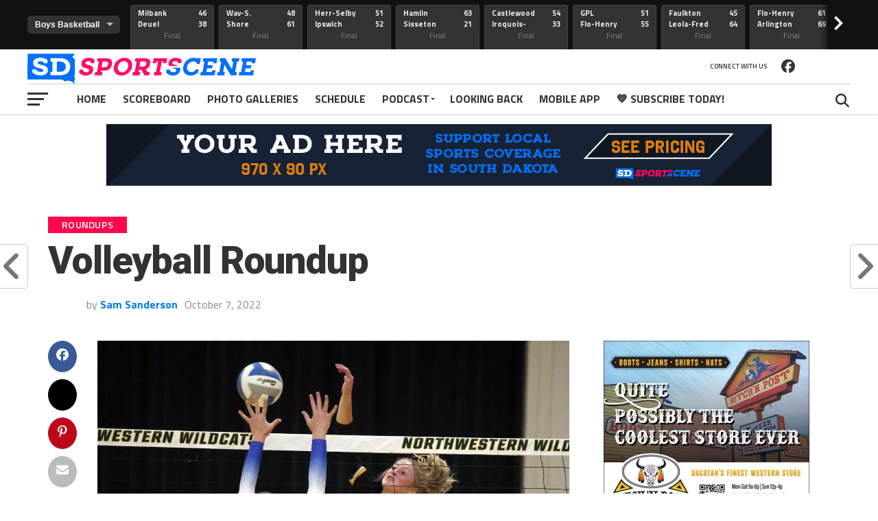

--- FILE ---
content_type: text/html; charset=utf-8
request_url: https://www.google.com/recaptcha/api2/anchor?ar=1&k=6LcXJ0sqAAAAABmwvhXFGT7b8FFTqnfFUMf2ulEP&co=aHR0cHM6Ly93d3cuc2RzcG9ydHNjZW5lLmNvbTo0NDM.&hl=en&v=N67nZn4AqZkNcbeMu4prBgzg&size=invisible&anchor-ms=20000&execute-ms=30000&cb=ff3n1dkchv90
body_size: 48660
content:
<!DOCTYPE HTML><html dir="ltr" lang="en"><head><meta http-equiv="Content-Type" content="text/html; charset=UTF-8">
<meta http-equiv="X-UA-Compatible" content="IE=edge">
<title>reCAPTCHA</title>
<style type="text/css">
/* cyrillic-ext */
@font-face {
  font-family: 'Roboto';
  font-style: normal;
  font-weight: 400;
  font-stretch: 100%;
  src: url(//fonts.gstatic.com/s/roboto/v48/KFO7CnqEu92Fr1ME7kSn66aGLdTylUAMa3GUBHMdazTgWw.woff2) format('woff2');
  unicode-range: U+0460-052F, U+1C80-1C8A, U+20B4, U+2DE0-2DFF, U+A640-A69F, U+FE2E-FE2F;
}
/* cyrillic */
@font-face {
  font-family: 'Roboto';
  font-style: normal;
  font-weight: 400;
  font-stretch: 100%;
  src: url(//fonts.gstatic.com/s/roboto/v48/KFO7CnqEu92Fr1ME7kSn66aGLdTylUAMa3iUBHMdazTgWw.woff2) format('woff2');
  unicode-range: U+0301, U+0400-045F, U+0490-0491, U+04B0-04B1, U+2116;
}
/* greek-ext */
@font-face {
  font-family: 'Roboto';
  font-style: normal;
  font-weight: 400;
  font-stretch: 100%;
  src: url(//fonts.gstatic.com/s/roboto/v48/KFO7CnqEu92Fr1ME7kSn66aGLdTylUAMa3CUBHMdazTgWw.woff2) format('woff2');
  unicode-range: U+1F00-1FFF;
}
/* greek */
@font-face {
  font-family: 'Roboto';
  font-style: normal;
  font-weight: 400;
  font-stretch: 100%;
  src: url(//fonts.gstatic.com/s/roboto/v48/KFO7CnqEu92Fr1ME7kSn66aGLdTylUAMa3-UBHMdazTgWw.woff2) format('woff2');
  unicode-range: U+0370-0377, U+037A-037F, U+0384-038A, U+038C, U+038E-03A1, U+03A3-03FF;
}
/* math */
@font-face {
  font-family: 'Roboto';
  font-style: normal;
  font-weight: 400;
  font-stretch: 100%;
  src: url(//fonts.gstatic.com/s/roboto/v48/KFO7CnqEu92Fr1ME7kSn66aGLdTylUAMawCUBHMdazTgWw.woff2) format('woff2');
  unicode-range: U+0302-0303, U+0305, U+0307-0308, U+0310, U+0312, U+0315, U+031A, U+0326-0327, U+032C, U+032F-0330, U+0332-0333, U+0338, U+033A, U+0346, U+034D, U+0391-03A1, U+03A3-03A9, U+03B1-03C9, U+03D1, U+03D5-03D6, U+03F0-03F1, U+03F4-03F5, U+2016-2017, U+2034-2038, U+203C, U+2040, U+2043, U+2047, U+2050, U+2057, U+205F, U+2070-2071, U+2074-208E, U+2090-209C, U+20D0-20DC, U+20E1, U+20E5-20EF, U+2100-2112, U+2114-2115, U+2117-2121, U+2123-214F, U+2190, U+2192, U+2194-21AE, U+21B0-21E5, U+21F1-21F2, U+21F4-2211, U+2213-2214, U+2216-22FF, U+2308-230B, U+2310, U+2319, U+231C-2321, U+2336-237A, U+237C, U+2395, U+239B-23B7, U+23D0, U+23DC-23E1, U+2474-2475, U+25AF, U+25B3, U+25B7, U+25BD, U+25C1, U+25CA, U+25CC, U+25FB, U+266D-266F, U+27C0-27FF, U+2900-2AFF, U+2B0E-2B11, U+2B30-2B4C, U+2BFE, U+3030, U+FF5B, U+FF5D, U+1D400-1D7FF, U+1EE00-1EEFF;
}
/* symbols */
@font-face {
  font-family: 'Roboto';
  font-style: normal;
  font-weight: 400;
  font-stretch: 100%;
  src: url(//fonts.gstatic.com/s/roboto/v48/KFO7CnqEu92Fr1ME7kSn66aGLdTylUAMaxKUBHMdazTgWw.woff2) format('woff2');
  unicode-range: U+0001-000C, U+000E-001F, U+007F-009F, U+20DD-20E0, U+20E2-20E4, U+2150-218F, U+2190, U+2192, U+2194-2199, U+21AF, U+21E6-21F0, U+21F3, U+2218-2219, U+2299, U+22C4-22C6, U+2300-243F, U+2440-244A, U+2460-24FF, U+25A0-27BF, U+2800-28FF, U+2921-2922, U+2981, U+29BF, U+29EB, U+2B00-2BFF, U+4DC0-4DFF, U+FFF9-FFFB, U+10140-1018E, U+10190-1019C, U+101A0, U+101D0-101FD, U+102E0-102FB, U+10E60-10E7E, U+1D2C0-1D2D3, U+1D2E0-1D37F, U+1F000-1F0FF, U+1F100-1F1AD, U+1F1E6-1F1FF, U+1F30D-1F30F, U+1F315, U+1F31C, U+1F31E, U+1F320-1F32C, U+1F336, U+1F378, U+1F37D, U+1F382, U+1F393-1F39F, U+1F3A7-1F3A8, U+1F3AC-1F3AF, U+1F3C2, U+1F3C4-1F3C6, U+1F3CA-1F3CE, U+1F3D4-1F3E0, U+1F3ED, U+1F3F1-1F3F3, U+1F3F5-1F3F7, U+1F408, U+1F415, U+1F41F, U+1F426, U+1F43F, U+1F441-1F442, U+1F444, U+1F446-1F449, U+1F44C-1F44E, U+1F453, U+1F46A, U+1F47D, U+1F4A3, U+1F4B0, U+1F4B3, U+1F4B9, U+1F4BB, U+1F4BF, U+1F4C8-1F4CB, U+1F4D6, U+1F4DA, U+1F4DF, U+1F4E3-1F4E6, U+1F4EA-1F4ED, U+1F4F7, U+1F4F9-1F4FB, U+1F4FD-1F4FE, U+1F503, U+1F507-1F50B, U+1F50D, U+1F512-1F513, U+1F53E-1F54A, U+1F54F-1F5FA, U+1F610, U+1F650-1F67F, U+1F687, U+1F68D, U+1F691, U+1F694, U+1F698, U+1F6AD, U+1F6B2, U+1F6B9-1F6BA, U+1F6BC, U+1F6C6-1F6CF, U+1F6D3-1F6D7, U+1F6E0-1F6EA, U+1F6F0-1F6F3, U+1F6F7-1F6FC, U+1F700-1F7FF, U+1F800-1F80B, U+1F810-1F847, U+1F850-1F859, U+1F860-1F887, U+1F890-1F8AD, U+1F8B0-1F8BB, U+1F8C0-1F8C1, U+1F900-1F90B, U+1F93B, U+1F946, U+1F984, U+1F996, U+1F9E9, U+1FA00-1FA6F, U+1FA70-1FA7C, U+1FA80-1FA89, U+1FA8F-1FAC6, U+1FACE-1FADC, U+1FADF-1FAE9, U+1FAF0-1FAF8, U+1FB00-1FBFF;
}
/* vietnamese */
@font-face {
  font-family: 'Roboto';
  font-style: normal;
  font-weight: 400;
  font-stretch: 100%;
  src: url(//fonts.gstatic.com/s/roboto/v48/KFO7CnqEu92Fr1ME7kSn66aGLdTylUAMa3OUBHMdazTgWw.woff2) format('woff2');
  unicode-range: U+0102-0103, U+0110-0111, U+0128-0129, U+0168-0169, U+01A0-01A1, U+01AF-01B0, U+0300-0301, U+0303-0304, U+0308-0309, U+0323, U+0329, U+1EA0-1EF9, U+20AB;
}
/* latin-ext */
@font-face {
  font-family: 'Roboto';
  font-style: normal;
  font-weight: 400;
  font-stretch: 100%;
  src: url(//fonts.gstatic.com/s/roboto/v48/KFO7CnqEu92Fr1ME7kSn66aGLdTylUAMa3KUBHMdazTgWw.woff2) format('woff2');
  unicode-range: U+0100-02BA, U+02BD-02C5, U+02C7-02CC, U+02CE-02D7, U+02DD-02FF, U+0304, U+0308, U+0329, U+1D00-1DBF, U+1E00-1E9F, U+1EF2-1EFF, U+2020, U+20A0-20AB, U+20AD-20C0, U+2113, U+2C60-2C7F, U+A720-A7FF;
}
/* latin */
@font-face {
  font-family: 'Roboto';
  font-style: normal;
  font-weight: 400;
  font-stretch: 100%;
  src: url(//fonts.gstatic.com/s/roboto/v48/KFO7CnqEu92Fr1ME7kSn66aGLdTylUAMa3yUBHMdazQ.woff2) format('woff2');
  unicode-range: U+0000-00FF, U+0131, U+0152-0153, U+02BB-02BC, U+02C6, U+02DA, U+02DC, U+0304, U+0308, U+0329, U+2000-206F, U+20AC, U+2122, U+2191, U+2193, U+2212, U+2215, U+FEFF, U+FFFD;
}
/* cyrillic-ext */
@font-face {
  font-family: 'Roboto';
  font-style: normal;
  font-weight: 500;
  font-stretch: 100%;
  src: url(//fonts.gstatic.com/s/roboto/v48/KFO7CnqEu92Fr1ME7kSn66aGLdTylUAMa3GUBHMdazTgWw.woff2) format('woff2');
  unicode-range: U+0460-052F, U+1C80-1C8A, U+20B4, U+2DE0-2DFF, U+A640-A69F, U+FE2E-FE2F;
}
/* cyrillic */
@font-face {
  font-family: 'Roboto';
  font-style: normal;
  font-weight: 500;
  font-stretch: 100%;
  src: url(//fonts.gstatic.com/s/roboto/v48/KFO7CnqEu92Fr1ME7kSn66aGLdTylUAMa3iUBHMdazTgWw.woff2) format('woff2');
  unicode-range: U+0301, U+0400-045F, U+0490-0491, U+04B0-04B1, U+2116;
}
/* greek-ext */
@font-face {
  font-family: 'Roboto';
  font-style: normal;
  font-weight: 500;
  font-stretch: 100%;
  src: url(//fonts.gstatic.com/s/roboto/v48/KFO7CnqEu92Fr1ME7kSn66aGLdTylUAMa3CUBHMdazTgWw.woff2) format('woff2');
  unicode-range: U+1F00-1FFF;
}
/* greek */
@font-face {
  font-family: 'Roboto';
  font-style: normal;
  font-weight: 500;
  font-stretch: 100%;
  src: url(//fonts.gstatic.com/s/roboto/v48/KFO7CnqEu92Fr1ME7kSn66aGLdTylUAMa3-UBHMdazTgWw.woff2) format('woff2');
  unicode-range: U+0370-0377, U+037A-037F, U+0384-038A, U+038C, U+038E-03A1, U+03A3-03FF;
}
/* math */
@font-face {
  font-family: 'Roboto';
  font-style: normal;
  font-weight: 500;
  font-stretch: 100%;
  src: url(//fonts.gstatic.com/s/roboto/v48/KFO7CnqEu92Fr1ME7kSn66aGLdTylUAMawCUBHMdazTgWw.woff2) format('woff2');
  unicode-range: U+0302-0303, U+0305, U+0307-0308, U+0310, U+0312, U+0315, U+031A, U+0326-0327, U+032C, U+032F-0330, U+0332-0333, U+0338, U+033A, U+0346, U+034D, U+0391-03A1, U+03A3-03A9, U+03B1-03C9, U+03D1, U+03D5-03D6, U+03F0-03F1, U+03F4-03F5, U+2016-2017, U+2034-2038, U+203C, U+2040, U+2043, U+2047, U+2050, U+2057, U+205F, U+2070-2071, U+2074-208E, U+2090-209C, U+20D0-20DC, U+20E1, U+20E5-20EF, U+2100-2112, U+2114-2115, U+2117-2121, U+2123-214F, U+2190, U+2192, U+2194-21AE, U+21B0-21E5, U+21F1-21F2, U+21F4-2211, U+2213-2214, U+2216-22FF, U+2308-230B, U+2310, U+2319, U+231C-2321, U+2336-237A, U+237C, U+2395, U+239B-23B7, U+23D0, U+23DC-23E1, U+2474-2475, U+25AF, U+25B3, U+25B7, U+25BD, U+25C1, U+25CA, U+25CC, U+25FB, U+266D-266F, U+27C0-27FF, U+2900-2AFF, U+2B0E-2B11, U+2B30-2B4C, U+2BFE, U+3030, U+FF5B, U+FF5D, U+1D400-1D7FF, U+1EE00-1EEFF;
}
/* symbols */
@font-face {
  font-family: 'Roboto';
  font-style: normal;
  font-weight: 500;
  font-stretch: 100%;
  src: url(//fonts.gstatic.com/s/roboto/v48/KFO7CnqEu92Fr1ME7kSn66aGLdTylUAMaxKUBHMdazTgWw.woff2) format('woff2');
  unicode-range: U+0001-000C, U+000E-001F, U+007F-009F, U+20DD-20E0, U+20E2-20E4, U+2150-218F, U+2190, U+2192, U+2194-2199, U+21AF, U+21E6-21F0, U+21F3, U+2218-2219, U+2299, U+22C4-22C6, U+2300-243F, U+2440-244A, U+2460-24FF, U+25A0-27BF, U+2800-28FF, U+2921-2922, U+2981, U+29BF, U+29EB, U+2B00-2BFF, U+4DC0-4DFF, U+FFF9-FFFB, U+10140-1018E, U+10190-1019C, U+101A0, U+101D0-101FD, U+102E0-102FB, U+10E60-10E7E, U+1D2C0-1D2D3, U+1D2E0-1D37F, U+1F000-1F0FF, U+1F100-1F1AD, U+1F1E6-1F1FF, U+1F30D-1F30F, U+1F315, U+1F31C, U+1F31E, U+1F320-1F32C, U+1F336, U+1F378, U+1F37D, U+1F382, U+1F393-1F39F, U+1F3A7-1F3A8, U+1F3AC-1F3AF, U+1F3C2, U+1F3C4-1F3C6, U+1F3CA-1F3CE, U+1F3D4-1F3E0, U+1F3ED, U+1F3F1-1F3F3, U+1F3F5-1F3F7, U+1F408, U+1F415, U+1F41F, U+1F426, U+1F43F, U+1F441-1F442, U+1F444, U+1F446-1F449, U+1F44C-1F44E, U+1F453, U+1F46A, U+1F47D, U+1F4A3, U+1F4B0, U+1F4B3, U+1F4B9, U+1F4BB, U+1F4BF, U+1F4C8-1F4CB, U+1F4D6, U+1F4DA, U+1F4DF, U+1F4E3-1F4E6, U+1F4EA-1F4ED, U+1F4F7, U+1F4F9-1F4FB, U+1F4FD-1F4FE, U+1F503, U+1F507-1F50B, U+1F50D, U+1F512-1F513, U+1F53E-1F54A, U+1F54F-1F5FA, U+1F610, U+1F650-1F67F, U+1F687, U+1F68D, U+1F691, U+1F694, U+1F698, U+1F6AD, U+1F6B2, U+1F6B9-1F6BA, U+1F6BC, U+1F6C6-1F6CF, U+1F6D3-1F6D7, U+1F6E0-1F6EA, U+1F6F0-1F6F3, U+1F6F7-1F6FC, U+1F700-1F7FF, U+1F800-1F80B, U+1F810-1F847, U+1F850-1F859, U+1F860-1F887, U+1F890-1F8AD, U+1F8B0-1F8BB, U+1F8C0-1F8C1, U+1F900-1F90B, U+1F93B, U+1F946, U+1F984, U+1F996, U+1F9E9, U+1FA00-1FA6F, U+1FA70-1FA7C, U+1FA80-1FA89, U+1FA8F-1FAC6, U+1FACE-1FADC, U+1FADF-1FAE9, U+1FAF0-1FAF8, U+1FB00-1FBFF;
}
/* vietnamese */
@font-face {
  font-family: 'Roboto';
  font-style: normal;
  font-weight: 500;
  font-stretch: 100%;
  src: url(//fonts.gstatic.com/s/roboto/v48/KFO7CnqEu92Fr1ME7kSn66aGLdTylUAMa3OUBHMdazTgWw.woff2) format('woff2');
  unicode-range: U+0102-0103, U+0110-0111, U+0128-0129, U+0168-0169, U+01A0-01A1, U+01AF-01B0, U+0300-0301, U+0303-0304, U+0308-0309, U+0323, U+0329, U+1EA0-1EF9, U+20AB;
}
/* latin-ext */
@font-face {
  font-family: 'Roboto';
  font-style: normal;
  font-weight: 500;
  font-stretch: 100%;
  src: url(//fonts.gstatic.com/s/roboto/v48/KFO7CnqEu92Fr1ME7kSn66aGLdTylUAMa3KUBHMdazTgWw.woff2) format('woff2');
  unicode-range: U+0100-02BA, U+02BD-02C5, U+02C7-02CC, U+02CE-02D7, U+02DD-02FF, U+0304, U+0308, U+0329, U+1D00-1DBF, U+1E00-1E9F, U+1EF2-1EFF, U+2020, U+20A0-20AB, U+20AD-20C0, U+2113, U+2C60-2C7F, U+A720-A7FF;
}
/* latin */
@font-face {
  font-family: 'Roboto';
  font-style: normal;
  font-weight: 500;
  font-stretch: 100%;
  src: url(//fonts.gstatic.com/s/roboto/v48/KFO7CnqEu92Fr1ME7kSn66aGLdTylUAMa3yUBHMdazQ.woff2) format('woff2');
  unicode-range: U+0000-00FF, U+0131, U+0152-0153, U+02BB-02BC, U+02C6, U+02DA, U+02DC, U+0304, U+0308, U+0329, U+2000-206F, U+20AC, U+2122, U+2191, U+2193, U+2212, U+2215, U+FEFF, U+FFFD;
}
/* cyrillic-ext */
@font-face {
  font-family: 'Roboto';
  font-style: normal;
  font-weight: 900;
  font-stretch: 100%;
  src: url(//fonts.gstatic.com/s/roboto/v48/KFO7CnqEu92Fr1ME7kSn66aGLdTylUAMa3GUBHMdazTgWw.woff2) format('woff2');
  unicode-range: U+0460-052F, U+1C80-1C8A, U+20B4, U+2DE0-2DFF, U+A640-A69F, U+FE2E-FE2F;
}
/* cyrillic */
@font-face {
  font-family: 'Roboto';
  font-style: normal;
  font-weight: 900;
  font-stretch: 100%;
  src: url(//fonts.gstatic.com/s/roboto/v48/KFO7CnqEu92Fr1ME7kSn66aGLdTylUAMa3iUBHMdazTgWw.woff2) format('woff2');
  unicode-range: U+0301, U+0400-045F, U+0490-0491, U+04B0-04B1, U+2116;
}
/* greek-ext */
@font-face {
  font-family: 'Roboto';
  font-style: normal;
  font-weight: 900;
  font-stretch: 100%;
  src: url(//fonts.gstatic.com/s/roboto/v48/KFO7CnqEu92Fr1ME7kSn66aGLdTylUAMa3CUBHMdazTgWw.woff2) format('woff2');
  unicode-range: U+1F00-1FFF;
}
/* greek */
@font-face {
  font-family: 'Roboto';
  font-style: normal;
  font-weight: 900;
  font-stretch: 100%;
  src: url(//fonts.gstatic.com/s/roboto/v48/KFO7CnqEu92Fr1ME7kSn66aGLdTylUAMa3-UBHMdazTgWw.woff2) format('woff2');
  unicode-range: U+0370-0377, U+037A-037F, U+0384-038A, U+038C, U+038E-03A1, U+03A3-03FF;
}
/* math */
@font-face {
  font-family: 'Roboto';
  font-style: normal;
  font-weight: 900;
  font-stretch: 100%;
  src: url(//fonts.gstatic.com/s/roboto/v48/KFO7CnqEu92Fr1ME7kSn66aGLdTylUAMawCUBHMdazTgWw.woff2) format('woff2');
  unicode-range: U+0302-0303, U+0305, U+0307-0308, U+0310, U+0312, U+0315, U+031A, U+0326-0327, U+032C, U+032F-0330, U+0332-0333, U+0338, U+033A, U+0346, U+034D, U+0391-03A1, U+03A3-03A9, U+03B1-03C9, U+03D1, U+03D5-03D6, U+03F0-03F1, U+03F4-03F5, U+2016-2017, U+2034-2038, U+203C, U+2040, U+2043, U+2047, U+2050, U+2057, U+205F, U+2070-2071, U+2074-208E, U+2090-209C, U+20D0-20DC, U+20E1, U+20E5-20EF, U+2100-2112, U+2114-2115, U+2117-2121, U+2123-214F, U+2190, U+2192, U+2194-21AE, U+21B0-21E5, U+21F1-21F2, U+21F4-2211, U+2213-2214, U+2216-22FF, U+2308-230B, U+2310, U+2319, U+231C-2321, U+2336-237A, U+237C, U+2395, U+239B-23B7, U+23D0, U+23DC-23E1, U+2474-2475, U+25AF, U+25B3, U+25B7, U+25BD, U+25C1, U+25CA, U+25CC, U+25FB, U+266D-266F, U+27C0-27FF, U+2900-2AFF, U+2B0E-2B11, U+2B30-2B4C, U+2BFE, U+3030, U+FF5B, U+FF5D, U+1D400-1D7FF, U+1EE00-1EEFF;
}
/* symbols */
@font-face {
  font-family: 'Roboto';
  font-style: normal;
  font-weight: 900;
  font-stretch: 100%;
  src: url(//fonts.gstatic.com/s/roboto/v48/KFO7CnqEu92Fr1ME7kSn66aGLdTylUAMaxKUBHMdazTgWw.woff2) format('woff2');
  unicode-range: U+0001-000C, U+000E-001F, U+007F-009F, U+20DD-20E0, U+20E2-20E4, U+2150-218F, U+2190, U+2192, U+2194-2199, U+21AF, U+21E6-21F0, U+21F3, U+2218-2219, U+2299, U+22C4-22C6, U+2300-243F, U+2440-244A, U+2460-24FF, U+25A0-27BF, U+2800-28FF, U+2921-2922, U+2981, U+29BF, U+29EB, U+2B00-2BFF, U+4DC0-4DFF, U+FFF9-FFFB, U+10140-1018E, U+10190-1019C, U+101A0, U+101D0-101FD, U+102E0-102FB, U+10E60-10E7E, U+1D2C0-1D2D3, U+1D2E0-1D37F, U+1F000-1F0FF, U+1F100-1F1AD, U+1F1E6-1F1FF, U+1F30D-1F30F, U+1F315, U+1F31C, U+1F31E, U+1F320-1F32C, U+1F336, U+1F378, U+1F37D, U+1F382, U+1F393-1F39F, U+1F3A7-1F3A8, U+1F3AC-1F3AF, U+1F3C2, U+1F3C4-1F3C6, U+1F3CA-1F3CE, U+1F3D4-1F3E0, U+1F3ED, U+1F3F1-1F3F3, U+1F3F5-1F3F7, U+1F408, U+1F415, U+1F41F, U+1F426, U+1F43F, U+1F441-1F442, U+1F444, U+1F446-1F449, U+1F44C-1F44E, U+1F453, U+1F46A, U+1F47D, U+1F4A3, U+1F4B0, U+1F4B3, U+1F4B9, U+1F4BB, U+1F4BF, U+1F4C8-1F4CB, U+1F4D6, U+1F4DA, U+1F4DF, U+1F4E3-1F4E6, U+1F4EA-1F4ED, U+1F4F7, U+1F4F9-1F4FB, U+1F4FD-1F4FE, U+1F503, U+1F507-1F50B, U+1F50D, U+1F512-1F513, U+1F53E-1F54A, U+1F54F-1F5FA, U+1F610, U+1F650-1F67F, U+1F687, U+1F68D, U+1F691, U+1F694, U+1F698, U+1F6AD, U+1F6B2, U+1F6B9-1F6BA, U+1F6BC, U+1F6C6-1F6CF, U+1F6D3-1F6D7, U+1F6E0-1F6EA, U+1F6F0-1F6F3, U+1F6F7-1F6FC, U+1F700-1F7FF, U+1F800-1F80B, U+1F810-1F847, U+1F850-1F859, U+1F860-1F887, U+1F890-1F8AD, U+1F8B0-1F8BB, U+1F8C0-1F8C1, U+1F900-1F90B, U+1F93B, U+1F946, U+1F984, U+1F996, U+1F9E9, U+1FA00-1FA6F, U+1FA70-1FA7C, U+1FA80-1FA89, U+1FA8F-1FAC6, U+1FACE-1FADC, U+1FADF-1FAE9, U+1FAF0-1FAF8, U+1FB00-1FBFF;
}
/* vietnamese */
@font-face {
  font-family: 'Roboto';
  font-style: normal;
  font-weight: 900;
  font-stretch: 100%;
  src: url(//fonts.gstatic.com/s/roboto/v48/KFO7CnqEu92Fr1ME7kSn66aGLdTylUAMa3OUBHMdazTgWw.woff2) format('woff2');
  unicode-range: U+0102-0103, U+0110-0111, U+0128-0129, U+0168-0169, U+01A0-01A1, U+01AF-01B0, U+0300-0301, U+0303-0304, U+0308-0309, U+0323, U+0329, U+1EA0-1EF9, U+20AB;
}
/* latin-ext */
@font-face {
  font-family: 'Roboto';
  font-style: normal;
  font-weight: 900;
  font-stretch: 100%;
  src: url(//fonts.gstatic.com/s/roboto/v48/KFO7CnqEu92Fr1ME7kSn66aGLdTylUAMa3KUBHMdazTgWw.woff2) format('woff2');
  unicode-range: U+0100-02BA, U+02BD-02C5, U+02C7-02CC, U+02CE-02D7, U+02DD-02FF, U+0304, U+0308, U+0329, U+1D00-1DBF, U+1E00-1E9F, U+1EF2-1EFF, U+2020, U+20A0-20AB, U+20AD-20C0, U+2113, U+2C60-2C7F, U+A720-A7FF;
}
/* latin */
@font-face {
  font-family: 'Roboto';
  font-style: normal;
  font-weight: 900;
  font-stretch: 100%;
  src: url(//fonts.gstatic.com/s/roboto/v48/KFO7CnqEu92Fr1ME7kSn66aGLdTylUAMa3yUBHMdazQ.woff2) format('woff2');
  unicode-range: U+0000-00FF, U+0131, U+0152-0153, U+02BB-02BC, U+02C6, U+02DA, U+02DC, U+0304, U+0308, U+0329, U+2000-206F, U+20AC, U+2122, U+2191, U+2193, U+2212, U+2215, U+FEFF, U+FFFD;
}

</style>
<link rel="stylesheet" type="text/css" href="https://www.gstatic.com/recaptcha/releases/N67nZn4AqZkNcbeMu4prBgzg/styles__ltr.css">
<script nonce="gSaCI1rXmw0pGFyvE6J9bA" type="text/javascript">window['__recaptcha_api'] = 'https://www.google.com/recaptcha/api2/';</script>
<script type="text/javascript" src="https://www.gstatic.com/recaptcha/releases/N67nZn4AqZkNcbeMu4prBgzg/recaptcha__en.js" nonce="gSaCI1rXmw0pGFyvE6J9bA">
      
    </script></head>
<body><div id="rc-anchor-alert" class="rc-anchor-alert"></div>
<input type="hidden" id="recaptcha-token" value="[base64]">
<script type="text/javascript" nonce="gSaCI1rXmw0pGFyvE6J9bA">
      recaptcha.anchor.Main.init("[\x22ainput\x22,[\x22bgdata\x22,\x22\x22,\[base64]/[base64]/[base64]/[base64]/[base64]/UltsKytdPUU6KEU8MjA0OD9SW2wrK109RT4+NnwxOTI6KChFJjY0NTEyKT09NTUyOTYmJk0rMTxjLmxlbmd0aCYmKGMuY2hhckNvZGVBdChNKzEpJjY0NTEyKT09NTYzMjA/[base64]/[base64]/[base64]/[base64]/[base64]/[base64]/[base64]\x22,\[base64]\\u003d\\u003d\x22,\x22wow3w4cJMUzDjMOgw7ZZFHbCm8KvdSPDo3gIwrDCojzCt0DDgD84wq7DgQXDvBVHJHhkw5bCkj/ClsKedxNmWMObHVbCqMOhw7XDpg3Ck8K2U1dRw7JGwqBFTSbCnj/DjcOFw4gfw7bChCzDjhh3wprDnRlNGWYgwoonwr7DsMOlw4k4w4dMW8OoanESCRJQT2fCq8Khw4kBwpI1w7/[base64]/CocOQwrjCicO7wq0QV8K/ch/CuWnDisOHwohHG8K/LXHCujfDisOsw6zDisKNZBPCl8KBHgnCvn42SsOQwqPDksKlw4oAMnNLZG/CgsKcw6gfTMOjF2nDksK7YGbChcOpw7FXYsKZE8KhbcKeLsKuwoBfwoDCmCobwqtiw5/DgRhPwqLCrmomwqTDsndjCMOPwrhyw7/DjljClFEPwrTChcObw67ClcK8w5BEFUJoQk3CnxZJWcKLY2LDiMKiWzd4b8O/wrkRKB0gecOCw7rDrxbDnsO7VsOTVMOfIcKyw6dweSkLRTo7Szp3wqnDlUUzAgdCw7xgw6cbw57DmwddUDRpKXvCl8K4w7hGXR0eLMOCwpvDoCLDucOaGnLDqxpyDTdtwqLCvgQKwqEnaW/CjMOnwpPCiTrCngnDvj8dw6LDosKJw4Qxw7pkfUTCrMKPw63Dn8OzV8OYDsOrwoBRw5g9cxrDgsKKwrnCliA0RWjCvsOdecK0w7R1wrHCuUB7EsOKMsK/SFPCjmsoDG/[base64]/EHccw7jDuiFrfjTCl05FwpbCkMO0w4B7EMO8wqTDjGoELMKRJhTCvHXCq3Agw4fCp8KnICx7w6zDoQjClMONFsKAw5w4wpU/w54ZDMKmRMKJw7zDicK/[base64]/S0fDusKiwojDsX7CtMORbsOdw6XCpsO0XMKXJ8K3SirDpsOsUE7DtsOyGcKfME3CkcOWUcKfw751V8Krw6nCiVhRwo8WSxk+wrLDg03DncOjwrPDrsKyPSpZw4HDvMOEwrzCiX3Clw9UwpliY8OZQMOqwo/CqcKCwrLCoEvCmsOLVcKGC8KjwozDvEFuQUhRW8KgTcKqKMKHwpzCr8O/[base64]/DkMO8R8Kfw50sbcK+ADjCksKyGgoVY8K4GgBgw65ocMKjUwDDvMOPwoDClDdqXsK8fRsRwrE9w4nCpsOgFcK4VMOdw45KwrLDpcK/w53Dl1Q3OMKnwopqwrHDjl8Cw77DuRfCnMK+wqoRwrrDsA/Duxtgw4N0VMKlw6vCgVHDlMKrwpPDt8OFw5c3CsOmwqc+DMKdesO1RsOOwoHDjS8gw4FZYQUJB303YxjDscKfEyrDgsO0RMOpw5zCpz7DrsKtVjMgAcKibz4UUcOodinChCcvbsKgw73ChMOoF1rCtzjDtcOzwqjDmMKMQsKCw4/CgiPCs8Kkw6k9wpMCKyLDuDIjwoVzwr56AG0twp/Cq8KIP8O8eGzDmUEzwo3DjMORw7zDrx5fw6XDlcOeV8K2b0l/ahvCvEoMX8O2wrvDnk81LX9+QlzCpEXDrQQLwrtBFGXCmyjCuUhwEsOZw5fCokHDmsOoQVVcw488ZW1iw4rDjMOGw45nwp0hw59LwqLDlTsScEzCog8nScK9M8KiwqPDjiXCnHDChwEidsKKwqx5FhHCv8O2wr/CvwjCucORw6HDl2pvJh/DlljDtsOzwr5Sw6HCtnBlwqrCuRYFw6jDqmIIH8KiQMKNPsKQwrR/w5fCpcKMb1rCmErDo3TDjB/Du1LDt3XCoBLCscKqFcKfOcKcPMKTWkfCtnxPwrbDmEg5J081KQfCiUnCtQPDv8K/VR1qw6Fcw6lFwp3DscKGWEk6wq/[base64]/fljClHjCrMO7wqvDrsK2RsK3wqLDu8ORw4d6KMOmN8Ogw7V8woxxw4t7woVwwpfCssKpw5zDk3ZvZMKyYcKHw6xQwpDChMOiw5EHeAFYw4rDim1fKF3CikQ+MMKNwr4dwrzCvRcxwoPDlDHDscO8wo/DpsKNw7HCgcKpwodaXsO4fA/[base64]/w6UWA0/[base64]/XcO7akfCnEc8UTIsbQjCgwfChcKtPl83wqLCiWJxw7jDvsKOw4PCtMOuXE3Cpy3DjzjDv3QXF8OYMDMmwq3Ci8O2MMOaG0EJRsKkw6U6w4HDg8OfUMKOdFDDoE3CpsKIFcOAAMKBw7oNw7/CshFwRMK1w44LwoVLwoB3woFUwrAhw6DDqMOwfivDlAx6FhbCoFnDgQUaSHk3wp0QwrXDicKBwpIEbMKeDlJGBsOAO8KKdMKFwpd5woxXRMO/NkNvwpPCpsOHwoXDmTx/c1jCvw1UD8KBTknCn0rDs3jDucKTe8Ofw7LCtcOUQsOSdkfCi8OTwrxQw4YtTsOowqvDpgPCt8KHciEPwpUCwr/CjkHCrRjDo2wywodzZBnDuMOfw6fDj8KUQcKowprCmSTDk2NOYwLCkEsqbWRtwpHCmcODF8K6w7Ihw4vCqVHCkcO3RmrCtMOGwo7Cs0IMw5ZewrTCt2zDiMOtwr8nwqJoIlzDiQ/[base64]/DrMK/w5vCv8Krw5Y9wrvDu8OEw6HChcOgQydQPMKdwrpnw6HCqld8X0fDvVIIVcO7w6fDucOfw44VWsKHfMO+NsKew6jCjC1iC8OWw6fDnFfDh8ONaioEw7PDsggNGMOtYG7Cu8K5w60XwqdnwrfDhBduw5TDn8OqwqfDpWQ3w4zDvcOlVjtxwp/CsMOJVsKSwpBGdkl4w5snwpPDlWkfw5PChS1ZXz3Dr3LCoiXDhMKSK8O8woNoLSjClxvDuCrCriTDjHkWwqtrwqBnw7nCrCTDkyXClcOeYyTCkE3CqsKvH8OeYw11G3/DoC4bwqPChcKXw4PCvcOLwrzDiBnCjGPDjGrCkRLDusOTUcKUwogAwohLT1x0wqjCs0FPw5AvBQc4w4xsHcKUEhfDvVdOwrl0ScK/[base64]/[base64]/CsQJvD3fCtDgrASENMMKLw6/DvizDm8KMB3sGwqY5woXCuEwbHcK6IB7DmHsbw4/CklkZZ8Omw4fCnmRvSTvCucKybisTbCfDo2IUw7YIw4oWIgYbw44lCsO6X8KZYSQSBnFVw6zDnMO2a1LDnzVbUivCpCdoasKKMMK0w79AdFxWw64Cw7zCgybCjcKUwq10Sz3DgsKfd1XCgg0WwoV8CSJKFCBDwozDtMOYw5HCqMK/w4jDpl3Ckg1yN8O6w4NlasKfLUrCkmVswqDCj8KfwpnDmsOBw7nDlQrCvwPDtMKCwrlxwqXClMOfUn1sRMOQw5jCjljDlSLCiDzCusK2ezxqAF8uTVRYw5oiw4RzwonCicKrw41Pw7PDk17CoWfDqSoYXsKoNDh0GcKSMMOiwo/CvMK2S1QYw5vDh8KQwrRjw4TDqcKCbVjDvcOVYjfCn2EBwqVWd8KXQhVZw7R5wocnwoHDkzHDgSFyw6XDh8KQw5tIHMOswozDg8OcwpbDtkDCsQlYVzPCi8O7aCEcwqVBwo1+w6LDpFhZAcOKFWZAOkXCvsK1w6vDkXhNwp9yc2I/JhB8w59OIjU2wrJ4w6gaXzJAwrPDgMKAw4LCmcK/wqFtD8OIwovCm8KGdD/DvkHCmsOkRsOMXMOtw4PDjcKqelheKH/CulA8PMK9c8KAR2Y4dEVBwrdUwo/[base64]/Ci8ONw6VdIGpCw6/[base64]/CicOFwrF9w4LDkU/Dq2cWw75bM8KlccKrWkjDsMKQwpwRK8KDbBYvM8KmwpV1wonDiVrDt8O6w5YnJFh5w7s9V0JTw6Z9UMOXDkvDucKJR23CgMKUO8KtHCfCuA3CgcOrw6TCgcK+FCIxw6x7wo4vAVBfJ8OqAcKVw6nCucOWLHbDgsOew68hw4Uzw6BjwrHCj8OdWMOuw4zDrUXDoU/DisKVKcO9YC0rw6PCpMKMwpTCqUh/w53CiMOtwrVqPsOHIMOeJcOxXzN2YcKBw6fCllMaTMOqeVM+egrCjETDtcKEUldRw6PDvlBlwqV6EjXDvD5Ew47DoibCnw8namxnw57Cl0NyasOkwpwpw4nDlBkVwr7CtVV/[base64]/DqV3DsmjCsxTCqC/DisOUdsOOw6PChMOEwq3DhsOxw73DiGoKK8OlZV/DnQItwpzCgT5kw51IYGXDoh/DgXLCjcOMJsKfUMOJdsOCRyJRO3UkwpR9JsK6w6HDoFI9w5Uew6bDhcKUNMKhw6ZHwq/[base64]/DtsK6a8OiSsOcMsO8w6dBIsKXdxYQFSnDpk7CjMKbwq1QLFnDjhRCegViWzA1G8Oow7nCusOZbsK0FnAxTHfCt8K0esOoEcKDwqM3ZMOywrU/RcKgwoY+MAQNLlMFdj8WY8OXCHrCh2rChBIbw4JawpjCi8OzSFczw4BmU8KfwqPCq8KywrHCkcKbw5nCl8O0HMORwqspwrvCihHDmcKNQ8ORRsODegDDnG1twqIRMMOgwqPDqEd/wrkDZMKcDwHCvcOFw7xPwonCoFAew67Cvkwjw6LDvxZWwp4Dw5k9LkvCosK/EMK0w4FzwqvCqcK/w6nCpmjDgsK1SsKGw63DhMKrecO2wrPCnkTDhcOIGHTDrGJdR8OFwoPCr8KHCxU/w4ZGwrYwNmQ+XMOjwrDDjsKhwp7CmXvCgcKCw5RkfBjCjMK3aMKsworCtmI3woTCkcOtwqsVLMORwqhzfMKPFy/[base64]/[base64]/DvMKMfMOzw5TDn28IwrE/w5PDosKZNlcvwqfCujoCw7XDl1TCn0x8T2rCgsKQw7TCqz9ZwovDnsKpJhp2w6TDrncgwoTCv1VYw7TCmcKUbcKEw4pQwoovdMOdBT3DgcKKesO0RAzDsXZJEzF0O1bDqxVLN03DhMOLJmk5w4RhwrkYMlYuPsOXwrTCum/CrsOifDzCvMKpDlMywopUwpwuTMKQR8KgwqwDwqfCi8Ojw4QnwolXw7UbOyPDsVjCp8KLYGEsw6LCiBDCisKAwo4/FMOIw5bCmVMldMK2CnvCi8OZeMO+w7R9w7ldwpFqw6ZZN8OHYHwOwrlSwp7CkcOPbl8Kw6/ChmwGLsK3w7XCosO9w44qU0PCmcKkd8OWIT/[base64]/Cp0hgw4zDvcOHVAk5HsO6wpbCuWfCvgYxwoHDj28gQ8KnCwrCsBPCnMOBJ8OmeWrDmsKlT8OAOcKjwoLCtxMdIF/[base64]/DlDRlwpfDpg/CrjxQwoHCqWjCg8OEL8O3a8KOwqrDogDCscOQIcOfCnNOwrLDum/[base64]/DrG0yAA96w7PDmcKcCW3DmcKfw5sVTcO7wqRCw5PDslXCqcOARyh1GRA+TcKrSlk2w7PCjnrDilTDmTXCrMK6w67Cm1R8eUkXw7/DihJowqZ5wpwFAMO+GDbCl8OGR8KbwrpXYcOMw5rCgcKsBQLCmsKfwoRew7zCuMKmai0CMMKUwprDjMKGwrIHCVZeFzllwpTCt8K2wpbCosKlVsOwBcOcwpvCg8OVeW5lwpR/wqUzSWt9w4PCigTChi1wf8Ofw4BoMgl3wqjCrsOCPW3CqjYSQXkbRsKYeMOTwq3DhMKywrctCcOww7fDv8OUwpJvIm4HGsKXw6V1SsOzHhDCvVbDhHQ/TMOSw5DDq2sfVUcIw7nDultKwpLDiG4vRn4FaMOxSjMfw4nClXvCtMKNUsKKw7jCo0xiwqg8eFoLcnvCpMOuw79zwrPDk8OgI1BtQMKZcg7CvUXDncKua2d+F13CgcKFAzpaeSctwrkBw5/DtQrDk8OEJMOPf23Dn8OALA7CkMOXXAMdw7/Cl2TDosO7w5LDqsKQwoQWw7TDqcOTJArDoVHCjWoQwplpwq3DgSQTw4XChGbDiRl4w4HCiyBdGsKOw5jCswLCgTROwo58w7TCqMK8woVeSCAvKcKnRsO6LsOewqdww5vCvMKJw4MiMAkyO8KxPlUBEmRvwrzDkWnDqSEUTUMgwojCjWV8w4fCnCpiwqDDsg/Dj8KhGcKhPAkdwoPCjMKdwrTCk8Ohw4DDgsKxwqrCmsOcw4fDuG7DrDAWw7AowoXDhkzDo8KoI3opUEk4w4sVGlR+wpB3CsOvPEt6fgDCpsOOw4vDkMK+wrtow4Jgwqx3eE7DpWbCvsKheGBmwq9RdMOuT8KvwoQTVcKjwoIOw5B/D180w6Qtw4ohXcOYKUPCoDPCj3xGw6LDiMKZwrjCg8K9w5bDlQfCqDjDnsKDYsKzwpTCs8KkJsKTw4HCvzN9wpE3MMKiw5ATwqkwwrLDt8KlHsKMw6FPwr4VGxjDiMO4w4XCjTI8wrjDocKXKMOGwrARwo/[base64]/DgGg5d8KUei/CqcKMF8OQwpZ+JMKzwp/DqBc2w4oow7BKV8KIIi7ChMKeGsKtwp/DuMOOwrsJYmDCgUjDjTsxwrkow4DChcK+S2jDpMO1H0fDmcOFZsKsWwfDiwx7wo1QwrHCvxwtF8OKE0cgwoFeacKDwonDrG7CnlvDqxHCh8OCwp/Dl8K0c8OgXE4qw6VKQWxrFsO9YEzCucKEVcKlw44bRAXDsWR4ZAXChMKkw5AMcsOORRNfw4Aqwrkww7NbwqfCvyvCmcOxHU41R8O0J8O9X8KHPmhuwqzDglgAw5E9X1fCusOPwoAUWWNKw59+wqPCj8KRIcKRIQwOIE3CjcK5FsOIcMOQLSpBQl3Dm8KgT8Orw4LCii/DmiABd2vCrCcTY0Jqw4/DjgrCkRzDrXvDnsOhwpvDkMKwFsOlEMORwohkR35Df8OHw4HCr8KobsOiLlwnecO6w518w5/[base64]/CrcOtKsKqwq/DgMKdGB5eWHFJw7rCnw5OwrnDs8Omw7nCgsO+MH/[base64]/[base64]/wpgLwrvCusKlw6LDj8Kxw5nDksKBVMOQwrjDonJHJsK0bcK7wrpaw6TDicOkXHbDhcOBNwHCtMOKWsOAWyNTw43CshrDjHnDjsKiw7nDssKYamBdEcOxw6xKY1BcwqvDsDopQ8K/w63CnsKcOWXDqmNjZhHCvgbDu8KBwqDCjA7ChsKnw47CsUnCrCLDsE0HEcOuRDwTQmbDjBEHVHwCw6jCocOqLCpIfQbChMO+wq0RAQQ+UCnCjsO/[base64]/MsO0w5PDulsHw4DDgsOtCjUYwoHDowDDmmNXwqVnw73DvnNeAh/CuhTDgQAoAG/[base64]/CpHHCg0jDvHJWw5MJw64lw6gvEXhrNWdeCsOrHsKZwqUUw5zCoXxJKCcLwobCtcK6GsOSWFIcwqXCrsKuw4XDq8KuwoNxw5LCjsOIHcKLwrvCscOaSlIiw6bCqDHCuh/DvhLDpkzCkSjDnlxeAms8wqEawqzDhRc5woXCmcOUw4LDs8ObwpUbwqwKQ8O/wrp/FFozw5pnIsOxwoFJw4w4LiQPw5QpURbCnMOHZyFIwo3DoDTCrMKEwozDu8KCwpLDrcO9GcODCsOKwpIlDURcMjzDjMKkaMO+HMKiJcKzw6jDgAHChDjDl1tnaVxQTsK2fA3CjA/[base64]/[base64]/Dp3A2w6RiPcO7QsOQwqhAw7XDrcKjwrrCnGRoOQnDqHxYHMOuw5nDhUstK8OiPMOiwoXCijh6bj3CkcKLOQ/CqQUNLMOpw4rDg8K7TUHDpG3ChcO8acOzA0LDncOELsOBwqjDlzJzwprCocOuZcKIYMOpwqHCiCpTGgbDkhrCsQh0w7gew6rCusKzWMK2ZcKFw5x3JGxVwpnCq8K/w77DpMOrwrQGMRpZG8OIBMO3wplLayVFwoNBw6TDpMOkw5gSwqTDiA49wovDp09Iw7nCosOGWl3CisKrw4FGwrvDtGvChkzDuMKYw4NjwpXClW7DjMOyw5YBYMOPSkLCgMKVw5gaPsKgPcK6wqJEw7dyEsOGw5Vaw489JCjCggILwo9VcRrChzF/ZSPCokrCjng/[base64]/Ck8Kgw5rCuFw3w6rCsHlNb8OCwo4WDMKSP28KYsOCwoPDj8OEworDpGXCuMOuw5rDm0LDpw7CszXDvMOpKkPDvW/DjCHDsjVZwp9OwpJAwrjDnhsZwobDoiZ0w5/[base64]/CoS5QRsOlw7gJw77DhcKyawYQLMKUC8OywrjDtcKSw6zDtsOcByPDssOPYcONw4zDlA/CgcKFJRd2wpkjw6/DvMKyw5FyFMKqdQrDk8Okw5TDtELChsOhKsOEwqJvdBMSU11UFzAEwrDDqMKeAlxKwqPClhJfwqAzeMKrw43DncKww5PCmBsHZAQnTB1pCEJmw6jDsDAqPMOWw68tw6/CuTVyT8KJD8KrUMKLwqTCr8OZWDxZUADChEMAHsOoKFfCryEfwpTDicOVScK4w6fDqXDChMK5wo9mw6hvc8Kgw5HDv8Ohw4p8w77DvcKvwqPDvi/[base64]/[base64]/CjQhZY0U3wqjDlcO2wojCgBDDtjJzeMKZW2FEwoPDr39+wq/[base64]/[base64]/DvcOQQMKhwqcCw7MUw6bCpsKSWCtKHXfDmEwBw57DkwNfw4bDm8ORfsKVKhzDhcOfZkfDkWMmYnLDqcKaw7ECdcO1wp4yw5JswrdAw53DosKIJcOfwr0Bw4UxfMOpLsKsw67DosOtKEtVw4rCpis8bG9ZSsKsRAlww7/[base64]/CrcOrwrUvwoEpwozDqljDlmbCssK3NMKHIyrCpcKuJETCsMKJCMONwrY+w6RsdGMEw4IEHhvCncKew7TDpVFlwoJcRMK+FsO8EMKuwrs7CG5zw53CicKuCcK4w5nCjcOWbwlyZsKPw5/Dg8Kdw7fCvMKMEEjDjcO9wq/CrQnDmXbDjk89aD7DosOswqIDHMKZw5FdL8OvQ8OOwrwfYUXCvyjCrBnDl1TDncO6PynDl1kpw4/Dr2nCtsObIC1IwonCrcK4wr94wr4rE1JtLzxxHsOMw7hIw49Lw7LDtQQ3w4tDw5tPwr4/wrXDkcKHLcOJOXJmAMO0wqsKOMKZw4nCgsK6woZsFMKQwqp5akEFdMOKOhrCscOsw7E2w794wobCvsOLEMKGVEfDhcOuwqoEGsOiWjh5MMKUACNRIEVjecKeQH7CtTzCoAFfJVDCr2gbw6Jlwp9ww6TCucKRwr/CqsO5S8KyC0LDvnnDswQLB8KYY8KlUHE1w63DujRDfMKJwoxowrMvwqx6wrAXw6DDjMOBaMKMbsO8cjI8wqt6w6c8w7vDk0QmGHXDkQVmP0dsw5p/[base64]/w6TDl8OJwrFyaHfDkMKITMKTPsOCwptkWj7DrcKjcjDCoMK3QXdiVcO/w7nCng7CicKjw7HCgADCqAYow6/DtMKsFsKEw5zCrMKDw7fCm0fCkCkBDsKBNUXChT3DkUNeW8KCajVew5BwTGhdLcOBw5bCs8KmVcOpw4zDtXRHwogEw77DlSfDkcOew5lcwq/CvU/DiybDhm9KVsOYe1rDjQbDvAvCkcORwrscw7LCgMKVEQnDpmJnw79DVsK+QmPDjQgLR0LDlMKsY3Jfwpppw5ZdwroBwpQ2T8KpF8OKw4cdwpA8LsKvbsO5wooVw7zCpVdwwoddwr/DssKWw5jCmj9Lw4/Cm8OjD8ONw5/Cp8KKw7EUWWorEsOpFcOCCQwVwowXDsOrwqnDuhI1NDPCssKOwpVWMsKRfVvDlMK0E391wrFzw7DDjknDlFZ4VQzDjcKadsKcwqVCN1d6Cl07JcKPw49tFMOjbMK/dTRIw6DDtsOZw7UOHiDDrRfCqcKAa2JBGsOtNTHCpibCqH9vYxkZw7rCq8O3wqnCpSDDo8ORwq51JcKVwr/DiU3DhcOPMsKMw5lJRcKFwrnDvQ3DsxjCiMOvwqjChSfCscK7B8OFwrTCkW8+RcKWwpc4McOZYAs3HsKMw7Z2wqVAw7PCiGMcwr/CgW1vQyQVCsKUXRskBgfDpUxQDAlsfnRNaBnChjrDvTXDnwPCisKIaBDDqn/CsFYew4zCgh8MwpFsw4nDvknCsFlbfhDCvWI9w5fDnV7DgcKFfTvDozdewog4amXCksOpwq0Ow4PCojEWKC47wqE1e8O9ESzCtMOFw4ckd8KCEsOnw5Udw6t7wqZfw4vCo8KDVBvClTXClcObXcKEw4oQw67CkcO7w7XDvQjCmETDmxc+O8Kewpc6wqY/w5dDYsOtVMOhwrbDocOPASLDjBvCiMOUwrvChyXCjcKQwoYBwohAwqAmwo5JcsOZVVnCo8ObXmJMAcK6w64FQV41w4Agw7PDsG9ac8OAwqwgw7pXNsOPU8KWwpLDksKfbX/CunzCsl3DmsOuJsKkwoU4SiTCqynCg8OVwoTCs8OVw6bCqy3CqcONwoPDqMKXwqnCr8OgHMKJcBN/Nj/[base64]/w5ksa1d2w4d3GxHCpWhUasOZwq4Fw6YGIcOML8OuYFkxwovCrTx9Vis/A8OUw58xScOVw77CvlcFwovCrMO1wo59w4p7w4zCucKywp7DjcOiTTfCpsKfwo9Yw6BRwoZJw7J/ecKsNsOqw5AzwpJBHlrDnXnCrsK5FcOmYRRbwoUWQsOcYV7CtyE+XMOMD8KQeMOTSsO3w4TDv8Olw6jCicKlJ8O2TsOLw4PCmQQzwrHDgRnDkcK2UWXCiU0iKsOkB8OdwrPCt3YXasO3dsKGwp5BYsOGeiZpQxLCgSkjwrjDmcO9w7FmwrpCCWQ6Ww/CnGrCpcKIw582BTcGwozCuAvDvwZoUyc9fcOZwplCITtUIMKdw7HDrMO/[base64]/[base64]/A2zCusOLTcOfXRUaLsKZVyohAMKyw4VSw53DmAnChATDt18wFlsANsK8wpzDg8KqPEbDusK0HcOeF8OlwofDtBYyMilfwpbDnsOmwo9AwrbDi0/[base64]/DrRHDjH9WBCZhw43ClcOWIgU/wqXDu8Kyw6HCpsOEJxLCssKcRhHCvzTDnHjDp8Ogw6/ClSp0wrRjejh+IsKzJUPDnEIQd1DDoMODwqXDnMKWYCfDnsO3w4I3Y8K1w5rDosO4w4nChsK1U8O4wrQJw48TwrfDicKuwpjDm8OKwo/Dl8K4w4jDgk1AHDnCrsOYWsKII0powrwmwr/CgcKOw6vDiDPCr8KGwo3DgCZhK01SL1PCpBHDm8OWw5k8w5Q7DMKPwqHDhMOHw4kMw6hCw4w0woliw6ZILcO4IMKHVcOWT8K6w7w0NMOmXsOVwoXDrQjCjsOxI3vCqMOIw7t8wpwkcU5UTwfDumRRwqnCtMOLXX9xwpHDmg/CrTpXXMOPXgVffj0SF8K1Ym9KNcOAIsOzcFjDm8OPdyLDnsK9wrwOfW3CvsO/wr3DpWnDuT7CpHdPw4nCg8KlIsOie8KmemXDhMOqfMKNwo3CpBrCqxN7wrnCrMKwwprCmnHDrV/DmcO4O8KdHwhoOMKIw5fDscKDwpURw6jDnsOlXsOlw49gwo4+XD7Dl8KFw60nTQc9wptBFQjDqBDCvF/DhxwPw7hOcsOwwr7CoUl2wpxCD1LDlzzCscOwFWxtw54IF8K0wqUqB8Ksw7QaREjCt3TCvxVbwrfCq8Kuw5MewoQuMQXCr8KAw5PCq1AFwqzClnzDmcKqEGkBwod1LcOIw45cEMOqR8KqR8K/[base64]/d8OgFcO1d8OBHsKqLnYiwpAfeWIYJjTDiUJww7TDhx5XwodDSjxSQsOBAcKWwp51A8K+KCU8wpMFK8Ovw58FU8OuwpNhwps3QgLDssO4w6BZG8K7wrBfGMORWRXCjU3CgG3CnFnCsD3DjHhVesOHLsOVwpI8eiVhDcOnwq/Cp2ZoVcKdw743GsKzbsKGw40xw6d+wog4w6XCtG/[base64]/DqWQGwr10w7zDtltyaMK+w5nDoMKSPsK2w5FsPE8Ua8O6wpHCm0rDnx/CkMOORUBKwoI9wotre8KQVjLCrsO+w6DChSXClW9Ww6vCjWbDpT/CkTBvwqrDjcONw7o1wrMPOsKTEDXDqMKGWsOqw4nCtyYdwoDDk8KcDzc/Z8OvIUMlTsOYR0rDmsKTwoXDqWZOBSIBw4HCpcO6w69ywq/DrlrCtA9Dw6rDuVd/wrcJVAYqb1zDk8Kxw5bCtMKjw7w3LBLCqDhIwohvDcKSM8K6wpzCs1ALb2bCkm7Drikyw6Yuw5PDhyR7LGZRLcKTw7lDw49YwokWw7rDngPCoxPCn8KfwqHDtxoETcKdwo3DswQ8SsOLwpjDt8OTw5vDtGTDv29RV8ODIcOtJsOPw7/[base64]/CvWgGwqMLwrI9wqHDhULCq8OnLsKuw5AaCMKZcMKqwrVEM8OFw7Fnw7DDlcKBw4zCgDTDpXxCdsOjw71lCyjCvsKvF8KYesOKCxk/Lw7CjcOZViBwYcOaVcKTw5dwNCLDjXsWEilMwoNRw4BmWMKfUcOPw7HDoAvCmF5rfH/DqDDDjMK0AcKvRzwCw4YJRTjCg2R9wocWw4nCrcKuKWLDqEjDm8KvfsKLKMOCw6Y2f8O4HsKzUxLCu3RCP8O0w4zCtjAxwpbDmMO2asOrdcKCGixtw5Mpw7Mvw7AFPA0KeE/[base64]/Dn8ODwovDkQ8ew4LDpMOUW8OWw5FxwrdsbMKHwowtZMKpwoXDhXfCksKOw4rCuQQ6esK/wpdLIxjDo8KOEGzDv8OKAHdaXQHDt2rCnEpCw7oka8KlbMOdwqnCm8KcXFDDssO4w5XCmsK/w5lrw51+bcKbw4jCu8KTw5vChknCmcKAKSxMU1XDtsOjwrw+KSUPwrnDlm5aYsKsw4A+QcKwQmfCsx/CimTDum0IExfDj8OXw6NEB8KkAijChMK9D0B1wpHDp8OZwpLDgmPDjk1cw5t1e8KWEsO3Z2g9wpDCqw/DpsOaO2PDqTFGwqXDusO+wpUGOMORZFnCi8K/RErCsE5qAMK9FcKnwrTChMKFYMKIbcOuFVspw6HDi8KQwrXDj8KsGTnDiMOcw5pWHcK1w6fCtcKfw6RNSRDDiMK+UQZkf1bDhcOnw7DDlcK6YldxK8ODS8KWw4A/w59CW2PDgcKwwogYwpXDiDrDnmTDoMOQV8KxehY0AMOfwqNgwrPDgm3DlsOqfcO/[base64]/[base64]/woVgeXQzdMKVwoFkKsKcTz3DuH7DvBwdDD0cSsK6w7Z6YcOuwohzwpo2w7DDswlfwrh9YEXDp8K+eMO/OCDDgkxQIEvCrTHChcOiTcO0FDkXa0jDmMOlwqvDjWXChR4bw77CvgnCvsK4w4TDksOoL8Oyw4fDqsKkY0gWZ8Kxw4bCok8vw6zDvmjCsMK5Kl/Ctg5zUzwww43DpAjClcKlwpLCiT19wrMPw61bwpFnWmXDhgvDucK+w4HDtsKhYcKkQTllYC7Dj8KqHhnCvXADwp3CpV13w5cRN2l/QgkJwqLCuMKoOQgqwrHCrntYw7IrwoTDn8O/XnHDl8KgwoLDkEzDmxQGw5DCqMK/V8KhwofCucKJw4kYwrEKMsOYCsKHDsOYwoXChMKIw7zDh0/Clg3Ds8O0bsKfw7HCssK1dcOiwrkuHhvCgDPDqmBTw7PCli9jwpnDrsKRd8OJecOsay/Do2bDjcOBDMOkw5ZUw5/CqMKSwqrDqBY2EcOtDV/CsWfCkFrCnEfDpXA+w7MsAcKVw7DDgMK0w6BmV0jCpX1fNFTDqcOqf8K6Vj1Aw7MkbcOhU8OjwqnCicOrJhfDicKGwq/CqXdSwpXDvsKdT8OKfsKfQy7DusKua8O7dyI7w4kow67Ci8OxK8OuEsOjwr/DvAfCp3NZwqXDvknCqDp0wqzDuwUkw6sJRWsjwqAyw6pWGUrDnB3CvcKLw4DCkUnCk8O9EMOFAVJvPMKXHcOwwrbDt1LCocOSJMKOEz/CkcKZw5vDrMKqNk/[base64]/w6XCinHCmsKSEBXCtMOdw4kgairDjkfDq17DiSDCpAcSw4PDqz5VSjE3WMKRcwtCXifClcKscHgNc8OCF8OiwpYRw6lXZsK0ZHcUwrfCmMKHCj3DucK+PsK2w4pzwrMhfzl7wpfCtBLDtxhrw6x/w7c9MsOUwpNhQBLCs8KWT0M0w6jDlsKEw5jDjsOzw7bDs3/[base64]/DnWvDp37DjXTDpyjCs1XDnCMPXHTDqT01UhpHFMKKainDncOYwrjDvcKHwqNLw55tw43Do0nCpl50cMOWHSkueC/CgsOzFz/DnMOMwpXDjGFaCXfCu8KbwptwSMKrwp8jwrkAKMOORxM5EsOLw6h2Hm4/[base64]/Cswh4OsKKw7I3AHlcISs4w4ZBw50QbCAEwrDDosOcNn7Csz0nR8OWNGHDoMKrWsOQwoYrKEbDtsKXf3fCusKnHmBrZsOiBMKtR8KTw6vCuMORw5NJVcOiOsOnw58rJEvDq8KicGHCtSBAwrscw6hYPGLChmVSwrMPTDPCuT/[base64]/[base64]/[base64]/CohkKFhvDkMOMwoAXwrNkZcK5w4PDpsK2wqzDucKYwrnCpsK4K8OUwpTCmijCjsKiwpUyU8K0DkJywqLCtMOzw7jCpx3DnEV7w77DnH87w6Niw47DhsO4OSHCm8ODwph+woDChy8pQhXCmEPCq8K2w6nCh8KwF8KSw5xGBcOOw4LCgsO1bDnDo3/[base64]/WsKbXDDDpApjw5fDmw3Cn00rcmAOGDfCt1dwwpXDlMOLfBluC8K2wpxifMOpw7TDs0YUBE8jDcOUM8O3w4rDpsOFwq5RwqjDrArCu8Klwr8hwo5Aw4IHHkzCrn1xw57Dq1PDrcKwecKCw5URwo/CrcOEXsOGYsKzwo9TRE/CsDJFPcKSesOCGcK7wpgQJEvCv8OnUsKvw7vDtcOCwosHPQppw63DicKcZsONw5Yoe3bDshjDh8O1BcOoCk8Fw7rCo8KGw488WcOxw4dHEcOFwpdOKsKAw6FedsKUZTMpwqhFw4vDgMOWwoPCgcKUbsO6woTDh3Now7/CtWfCicKLZ8KfJcONwo05G8KkIsKkw741asOMw7HDsMKAHmx9w74lLMKVwpQDw4AnwpDClTTCsmzChcKLwqPCosKnwojCngTCusK5w7HCvcODNcO7RUIaJVBPGEHDrHAnw6XCvV7CqcOOXR8eK8KvXDvCpkTCqWPCt8OdEMKDLCvDsMKhPA/CtsOcPMOhaEfCs33DqwLDqxhNVsOkwrBEw5zDhcKHwprDkgjCiVBATzFPKjNcb8KmQi57w7nCq8KNNwdGIcKtN31dwq/DjsKfwp5nw67CvVnDvmbDgMOULWPDjncWHHIOOFYow4cvw5zCsiHCuMOrwqvCvnQPwr/CuEYqw6/CjgV/PEbClH7DpcKFw5Utw5/[base64]/[base64]/DnnHDpcO+NcOAIcOmw6tIHcK4G8ONw6Eywr/[base64]/[base64]/Cl8OQJ8KwwoE+w5HDsQ8dGDxQw4XDsHcoGcOvw4QmwoPDhMOYSHdABsKIGzfCjWTDmcOFM8KqDDLCtsOXwpvDqBfCt8Kxdzx+w7tqRSTClWFAw6Eq\x22],null,[\x22conf\x22,null,\x226LcXJ0sqAAAAABmwvhXFGT7b8FFTqnfFUMf2ulEP\x22,0,null,null,null,1,[21,125,63,73,95,87,41,43,42,83,102,105,109,121],[7059694,430],0,null,null,null,null,0,null,0,null,700,1,null,0,\[base64]/76lBhmnigkZhAoZnOKMAhmv8xEZ\x22,0,0,null,null,1,null,0,0,null,null,null,0],\x22https://www.sdsportscene.com:443\x22,null,[3,1,1],null,null,null,1,3600,[\x22https://www.google.com/intl/en/policies/privacy/\x22,\x22https://www.google.com/intl/en/policies/terms/\x22],\x22c4d6AQiTT16ggBmTC6d7vbiikhupYsFKhD+uROWQ+Gk\\u003d\x22,1,0,null,1,1769826524289,0,0,[121,91,233,80],null,[227,57,106],\x22RC-WeSWh5EE6RN4gg\x22,null,null,null,null,null,\x220dAFcWeA7cLGzK-88hiEYB6iqpxjk76hdh6OqLKTKyJY54RPU5g3Af1N_OFDq9P1Kkm7lCSZQ3jMen3NwYodagq1n92L9LDFEelQ\x22,1769909324157]");
    </script></body></html>

--- FILE ---
content_type: text/css
request_url: https://www.sdsportscene.com/wp-content/uploads/forminator/5740_b318c106a2b15778f38d131d870cb19a/css/style-5740.css?ver=1768579562
body_size: 1922
content:
#forminator-module-5740:not(.select2-dropdown) {
		padding-top: 0;
		padding-right: 0;
		padding-bottom: 0;
		padding-left: 0;
	}


	#forminator-module-5740 {
		border-width: 0;
		border-style: none;
		border-radius: 0;
		-moz-border-radius: 0;
		-webkit-border-radius: 0;
	}


	#forminator-module-5740 {
		border-color: rgba(0,0,0,0);
		background-color: rgba(0,0,0,0);
	}


#forminator-module-5740 .forminator-pagination-footer .forminator-button-paypal {
			flex: 1;
	}
#forminator-module-5740 .forminator-button-paypal > .paypal-buttons {
		}
	.forminator-ui#forminator-module-5740.forminator-design--default .forminator-response-message,
	.forminator-ui#forminator-module-5740.forminator-design--default .forminator-response-message p {
		font-size: 15px;
		font-family: inherit;
		font-weight: 400;
	}


	.forminator-ui#forminator-module-5740.forminator-design--default .forminator-response-message.forminator-error {
		background-color: #F9E4E8;
		box-shadow: inset 2px 0 0 0 #E51919;
		-moz-box-shadow: inset 2px 0 0 0 #E51919;
		-webkit-box-shadow: inset 2px 0 0 0 #E51919;
	}

	.forminator-ui#forminator-module-5740.forminator-design--default .forminator-response-message.forminator-error:hover,
	.forminator-ui#forminator-module-5740.forminator-design--default .forminator-response-message.forminator-error:focus,
	.forminator-ui#forminator-module-5740.forminator-design--default .forminator-response-message.forminator-error:active {
		box-shadow: inset 2px 0 0 0 #E51919;
		-moz-box-shadow: inset 2px 0 0 0 #E51919;
		-webkit-box-shadow: inset 2px 0 0 0 #E51919;
	}

	.forminator-ui#forminator-module-5740.forminator-design--default .forminator-response-message.forminator-error,
	.forminator-ui#forminator-module-5740.forminator-design--default .forminator-response-message.forminator-error p {
		color: #333333;
	}


	.forminator-ui#forminator-module-5740.forminator-design--default .forminator-response-message.forminator-success {
		background-color: #BCEEE6;
		box-shadow: inset 2px 0 0 0 #067963;
		-moz-box-shadow: inset 2px 0 0 0 #067963;
		-webkit-box-shadow: inset 2px 0 0 0 #067963;
	}

	.forminator-ui#forminator-module-5740.forminator-design--default .forminator-response-message.forminator-success:hover,
	.forminator-ui#forminator-module-5740.forminator-design--default .forminator-response-message.forminator-success:focus,
	.forminator-ui#forminator-module-5740.forminator-design--default .forminator-response-message.forminator-success:active {
		box-shadow: inset 2px 0 0 0 #067963;
		-moz-box-shadow: inset 2px 0 0 0 #067963;
		-webkit-box-shadow: inset 2px 0 0 0 #067963;
	}

	.forminator-ui#forminator-module-5740.forminator-design--default .forminator-response-message.forminator-success,
	.forminator-ui#forminator-module-5740.forminator-design--default .forminator-response-message.forminator-success p {
		color: #333333;
	}


	.forminator-ui#forminator-module-5740.forminator-design--default .forminator-response-message.forminator-loading {
		background-color: #F8F8F8;
	}

	.forminator-ui#forminator-module-5740.forminator-design--default .forminator-response-message.forminator-loading,
	.forminator-ui#forminator-module-5740.forminator-design--default .forminator-response-message.forminator-loading p {
		color: #666666;
	}


	.forminator-ui#forminator-module-5740.forminator-design--default .forminator-title {
		font-size: 45px;
		font-family: inherit;
		font-weight: 400;
		text-align: left;
	}

	.forminator-ui#forminator-module-5740.forminator-design--default .forminator-subtitle {
		font-size: 18px;
		font-family: inherit;
		font-weight: 400;
		text-align: left;
	}


	.forminator-ui#forminator-module-5740.forminator-design--default .forminator-title {
		color: #333333;
	}

	.forminator-ui#forminator-module-5740.forminator-design--default .forminator-subtitle {
		color: #333333;
	}


	.forminator-ui#forminator-module-5740.forminator-design--default .forminator-label {
		font-size: 12px;
		font-family: inherit;
		font-weight: 700;
	}


	.forminator-ui#forminator-module-5740.forminator-design--default .forminator-label {
		color: #777771;
	}


	.forminator-ui#forminator-module-5740.forminator-design--default .forminator-description-password {
		display: block;
	}

	.forminator-ui#forminator-module-5740.forminator-design--default .forminator-description,
	.forminator-ui#forminator-module-5740.forminator-design--default .forminator-description p {
		font-size: 12px;
		font-family: inherit;
		font-weight: 400;
	}

	.forminator-ui#forminator-module-5740.forminator-design--default .forminator-description a,
	.forminator-ui#forminator-module-5740.forminator-design--default .forminator-description a:hover,
	.forminator-ui#forminator-module-5740.forminator-design--default .forminator-description a:focus,
	.forminator-ui#forminator-module-5740.forminator-design--default .forminator-description a:active {
		box-shadow: none;
		text-decoration: none;
	}

	.forminator-ui#forminator-module-5740.forminator-design--default .forminator-description p {
		margin: 0;
		padding: 0;
		border: 0;
	}


	.forminator-ui#forminator-module-5740.forminator-design--default .forminator-description,
	.forminator-ui#forminator-module-5740.forminator-design--default .forminator-description p {
		color: #777771;
	}

	.forminator-ui#forminator-module-5740.forminator-design--default .forminator-description a {
		color: #097BAA;
	}

	.forminator-ui#forminator-module-5740.forminator-design--default .forminator-description a:hover {
		color: #086A91;
	}

	.forminator-ui#forminator-module-5740.forminator-design--default .forminator-description a:active {
		color: #086A91;
	}


	.forminator-ui#forminator-module-5740.forminator-design--default .forminator-error-message {
		font-size: 12px;
		font-family: inherit;
		font-weight: 500;
	}


	.forminator-ui#forminator-module-5740.forminator-design--default .forminator-error-message {
		background-color: #F9E4E8;
		color: #333333;
	}


	.forminator-ui#forminator-module-5740.forminator-design--default .forminator-input,
	.forminator-ui#forminator-module-5740.forminator-design--default .forminator-input input,
	.forminator-ui#forminator-module-5740.forminator-design--default .forminator-iti-input .iti__selected-dial-code {
		font-size: 16px;
		font-family: inherit;
		font-weight: 400;
	}


	.forminator-ui#forminator-module-5740.forminator-design--default .forminator-input,
	.forminator-ui#forminator-module-5740.forminator-design--default .forminator-input:hover,
	.forminator-ui#forminator-module-5740.forminator-design--default .forminator-input:focus,
	.forminator-ui#forminator-module-5740.forminator-design--default .forminator-input:active {
		border-color: #777771;
		background-color: #EDEDED;
		color: #000000;
	}

	
	.forminator-ui#forminator-module-5740.forminator-design--default .forminator-input:disabled,
	.forminator-ui#forminator-module-5740.forminator-design--default .forminator-calculation:disabled {
		-webkit-text-fill-color: #000000;
		opacity: 1;
	}

	.forminator-ui#forminator-module-5740.forminator-design--default .forminator-input input,
	.forminator-ui#forminator-module-5740.forminator-design--default .forminator-input input:hover,
	.forminator-ui#forminator-module-5740.forminator-design--default .forminator-input input:focus,
	.forminator-ui#forminator-module-5740.forminator-design--default .forminator-input input:active,
	.forminator-ui#forminator-module-5740.forminator-design--default .forminator-iti-input .iti__selected-dial-code,
	.forminator-ui#forminator-module-5740.forminator-design--default .forminator-iti-input:hover .iti__selected-dial-code,
	.forminator-ui#forminator-module-5740.forminator-design--default .forminator-iti-input:active .iti__selected-dial-code,
	.forminator-ui#forminator-module-5740.forminator-design--default .forminator-iti-input:focus-within .iti__selected-dial-code {
		color: #000000;
	}

	.forminator-ui#forminator-module-5740.forminator-design--default .forminator-input::placeholder {
		color: #888888;
	}

	.forminator-ui#forminator-module-5740.forminator-design--default .forminator-input:-moz-placeholder {
		color: #888888;
	}

	.forminator-ui#forminator-module-5740.forminator-design--default .forminator-input::-moz-placeholder {
		color: #888888;
	}

	.forminator-ui#forminator-module-5740.forminator-design--default .forminator-input:-ms-input-placeholder {
		color: #888888;
	}

	.forminator-ui#forminator-module-5740.forminator-design--default .forminator-input::-webkit-input-placeholder {
		color: #888888;
	}

	.forminator-ui#forminator-module-5740.forminator-design--default .forminator-is_hover .forminator-input {
		border-color: #097BAA;
		background-color: #E6E6E6;
	}

	.forminator-ui#forminator-module-5740.forminator-design--default .forminator-is_active .forminator-input {
		border-color: #097BAA;
		background-color: #E6E6E6;
	}

	.forminator-ui#forminator-module-5740.forminator-design--default .forminator-has_error .forminator-input {
		border-color: #E51919;
	}

	.forminator-ui#forminator-module-5740.forminator-design--default .forminator-input-with-icon [class*="forminator-icon-"] {
		color: #777771;
	}

	.forminator-ui#forminator-module-5740.forminator-design--default .forminator-is_active .forminator-input-with-icon [class*="forminator-icon-"] {
		color: #097BAA;
	}


	.forminator-ui#forminator-module-5740.forminator-design--default .forminator-suffix {
		font-size: 16px;
		font-family: inherit;
		font-weight: 500;
	}


	.forminator-ui#forminator-module-5740.forminator-design--default .forminator-suffix {
		color: #000000;
	}


	.forminator-ui#forminator-module-5740.forminator-design--default .forminator-prefix {
		font-size: 16px;
		font-family: inherit;
		font-weight: 500;
	}


	.forminator-ui#forminator-module-5740.forminator-design--default .forminator-prefix {
		color: #000000;
	}


	.forminator-ui#forminator-module-5740.forminator-design--default .forminator-textarea {
		font-size: 16px;
		font-family: inherit;
		font-weight: 400;
	}


	.forminator-ui#forminator-module-5740.forminator-design--default .forminator-textarea,
	.forminator-ui#forminator-module-5740.forminator-design--default .forminator-textarea:hover,
	.forminator-ui#forminator-module-5740.forminator-design--default .forminator-textarea:focus,
	.forminator-ui#forminator-module-5740.forminator-design--default .forminator-textarea:active {
		border-color: #777771;
		background-color: #EDEDED;
		color: #000000;
	}

	
	.forminator-ui#forminator-module-5740.forminator-design--default .forminator-is_hover .forminator-textarea {
		border-color: #097BAA;
		background-color: #E6E6E6;
	}

	.forminator-ui#forminator-module-5740.forminator-design--default .forminator-is_active .forminator-textarea {
		border-color: #097BAA;
		background-color: #E6E6E6;
	}

	.forminator-ui#forminator-module-5740.forminator-design--default .forminator-has_error .forminator-textarea {
		border-color: #E51919;
	}

	.forminator-ui#forminator-module-5740.forminator-design--default .forminator-textarea::placeholder {
		color: #888888;
	}

	.forminator-ui#forminator-module-5740.forminator-design--default .forminator-textarea:-moz-placeholder {
		color: #888888;
	}

	.forminator-ui#forminator-module-5740.forminator-design--default .forminator-textarea::-moz-placeholder {
		color: #888888;
	}

	.forminator-ui#forminator-module-5740.forminator-design--default .forminator-textarea:-ms-input-placeholder {
		color: #888888;
	}

	.forminator-ui#forminator-module-5740.forminator-design--default .forminator-textarea::-webkit-input-placeholder {
		color: #888888;
	}


	.forminator-ui#forminator-module-5740.forminator-design--default .forminator-radio {
		font-size: 14px;
		font-family: inherit;
		font-weight: 400;
	}


			.forminator-ui#forminator-module-5740.forminator-design--default .forminator-radio {
			color: #000000;
		}
	
	.forminator-ui#forminator-module-5740.forminator-design--default .forminator-radio .forminator-radio-bullet,
	.forminator-ui#forminator-module-5740.forminator-design--default .forminator-radio .forminator-radio-image {
		border-color: #777771;
		background-color: #EDEDED;
	}

	
	
	.forminator-ui#forminator-module-5740.forminator-design--default .forminator-radio .forminator-radio-bullet:before {
		background-color: #097BAA;
	}

	.forminator-ui#forminator-module-5740.forminator-design--default .forminator-radio input:checked + .forminator-radio-bullet {
		border-color: #097BAA;
		background-color: #EDEDED;
	}

	.forminator-ui#forminator-module-5740.forminator-design--default .forminator-radio:hover .forminator-radio-image,
	.forminator-ui#forminator-module-5740.forminator-design--default .forminator-radio input:checked ~ .forminator-radio-image {
		border-color: #097BAA;
		background-color: #E1F6FF;
	}

	.forminator-ui#forminator-module-5740.forminator-design--default .forminator-has_error .forminator-radio .forminator-radio-bullet {
		border-color: #E51919;
	}


	.forminator-ui#forminator-module-5740.forminator-design--default .forminator-checkbox,
	.forminator-ui#forminator-module-5740.forminator-design--default .forminator-checkbox__label,
	.forminator-ui#forminator-module-5740.forminator-design--default .forminator-checkbox__label p {
		font-size: 14px;
		font-family: inherit;
		font-weight: 400;
	}


			.forminator-ui#forminator-module-5740.forminator-design--default .forminator-checkbox,
		.forminator-ui#forminator-module-5740.forminator-design--default .forminator-checkbox__label,
		.forminator-ui#forminator-module-5740.forminator-design--default .forminator-checkbox__label p,
		.forminator-select-dropdown-container--open .forminator-custom-form-5740.forminator-dropdown--default .forminator-checkbox {
			color: #000000;
		}
	
	.forminator-ui#forminator-module-5740.forminator-design--default .forminator-checkbox .forminator-checkbox-box,
	.forminator-select-dropdown-container--open .forminator-custom-form-5740.forminator-dropdown--default .forminator-checkbox .forminator-checkbox-box {
		border-color: #777771;
		background-color: #EDEDED;
		color: #097BAA;
	}

	
	
	.forminator-ui#forminator-module-5740.forminator-design--default .forminator-checkbox .forminator-checkbox-image {
		border-color: #777771;
		background-color: #EDEDED;
	}

	.forminator-ui#forminator-module-5740.forminator-design--default .forminator-checkbox input:checked + .forminator-checkbox-box,
	.forminator-select-dropdown-container--open .forminator-custom-form-5740.forminator-dropdown--default .forminator-checkbox input:checked + .forminator-checkbox-box {
		border-color: #097BAA;
		background-color: #EDEDED;
	}

	.forminator-ui#forminator-module-5740.forminator-design--default .forminator-checkbox:hover .forminator-checkbox-image,
	.forminator-ui#forminator-module-5740.forminator-design--default .forminator-checkbox input:checked ~ .forminator-checkbox-image {
		border-color: #097BAA;
		background-color: #E1F6FF;
	}

	.forminator-ui#forminator-module-5740.forminator-design--default .forminator-has_error .forminator-checkbox .forminator-checkbox-box,
	.forminator-select-dropdown-container--open .forminator-custom-form-5740.forminator-dropdown--default .forminator-has_error .forminator-checkbox .forminator-checkbox-box {
		border-color: #E51919;
	}

	@media screen and ( max-width: 782px ) {
		.forminator-ui#forminator-module-5740.forminator-design--default .forminator-checkbox:hover .forminator-checkbox-image {
			border-color: #777771;
			background-color: #EDEDED;
		}
	}


			.forminator-ui#forminator-module-5740.forminator-design--default .forminator-consent,
		.forminator-ui#forminator-module-5740.forminator-design--default .forminator-consent__label,
		.forminator-ui#forminator-module-5740.forminator-design--default .forminator-consent__label p {
			color: #000000;
		}

		
			
	.forminator-ui#forminator-module-5740.forminator-design--default .forminator-consent .forminator-checkbox-box {
		border-color: #777771;
		background-color: #EDEDED;
		color: #097BAA;
	}

	.forminator-ui#forminator-module-5740.forminator-design--default .forminator-consent input:checked + .forminator-checkbox-box {
		border-color: #097BAA;
		background-color: #EDEDED;
	}

	.forminator-ui#forminator-module-5740.forminator-design--default .forminator-has_error .forminator-consent .forminator-checkbox-box {
		border-color: #E51919;
	}


	.forminator-ui#forminator-module-5740.forminator-design--default select.forminator-select2 + .forminator-select .selection .select2-selection--single[role="combobox"] .select2-selection__rendered {
		font-size: 16px;
		line-height: 22px;
		font-weight: 400;
	}


	.forminator-ui#forminator-module-5740.forminator-design--default .forminator-select2 + .forminator-select .selection .select2-selection--single[role="combobox"] {
		border-color: #777771;
		background-color: #EDEDED;
	}

	
	.forminator-ui#forminator-module-5740.forminator-design--default .forminator-select2 + .forminator-select .selection .select2-selection--single[role="combobox"] .select2-selection__rendered {
		color: #000000;
	}

	.forminator-ui#forminator-module-5740.forminator-design--default .forminator-select2 + .forminator-select .selection .select2-selection--single[role="combobox"] .select2-selection__arrow {
		color: #777771;
	}

	.forminator-ui#forminator-module-5740.forminator-design--default .forminator-select2 + .forminator-select .selection .select2-selection--single[role="combobox"]:hover {
		border-color: #097BAA;
		background-color: #E6E6E6;
	}

	.forminator-ui#forminator-module-5740.forminator-design--default .forminator-select2 + .forminator-select .selection .select2-selection--single[role="combobox"]:hover .select2-selection__rendered {
		color: #000000;
	}

	.forminator-ui#forminator-module-5740.forminator-design--default .forminator-select2 + .forminator-select .selection .select2-selection--single[role="combobox"]:hover .select2-selection__arrow {
		color: #097BAA;
	}

	.forminator-ui#forminator-module-5740.forminator-design--default .forminator-select2 + .forminator-select .selection .select2-selection--single[role="combobox"]:focus,
	.forminator-ui#forminator-module-5740.forminator-design--default .forminator-select2 + .forminator-select.select2-container--open .selection .select2-selection--single[role="combobox"] {
		border-color: #097BAA;
		background-color: #E6E6E6;
	}

	.forminator-ui#forminator-module-5740.forminator-design--default .forminator-select2 + .forminator-select .selection .select2-selection--single[role="combobox"]:focus .select2-selection__rendered,
	.forminator-ui#forminator-module-5740.forminator-design--default .forminator-select2 + .forminator-select.select2-container--open .selection .select2-selection--single[role="combobox"] .select2-selection__rendered {
		color: #000000;
	}

	.forminator-ui#forminator-module-5740.forminator-design--default .forminator-select2 + .forminator-select .selection .select2-selection--single[role="combobox"]:focus .select2-selection__arrow,
	.forminator-ui#forminator-module-5740.forminator-design--default .forminator-select2 + .forminator-select.select2-container--open .selection .select2-selection--single[role="combobox"] .select2-selection__arrow {
		color: #097BAA;
	}

	.forminator-ui#forminator-module-5740.forminator-design--default .forminator-field.forminator-has_error .forminator-select2 + .forminator-select .selection .select2-selection--single[role="combobox"] {
		border-color: #E51919;
	}


	.forminator-select-dropdown-container--open .forminator-custom-form-5740.forminator-dropdown--default .select2-search input,
	.forminator-select-dropdown-container--open .forminator-dropdown--multiple.forminator-custom-form-5740.forminator-dropdown--default .select2-search input {
		font-size: 16px;
		font-weight: 400;
	}

	.forminator-select-dropdown-container--open .forminator-custom-form-5740.forminator-dropdown--default .select2-results .select2-results__options .select2-results__option,
	.forminator-select-dropdown-container--open .forminator-dropdown--multiple.forminator-custom-form-5740.forminator-dropdown--default .select2-results .select2-results__options .select2-results__option span {
		font-size: 16px;
		font-weight: 400;
	}


	.forminator-select-dropdown-container--open .forminator-custom-form-5740.forminator-dropdown--default {
		border-color: #097BAA;
		background-color: #E6E6E6;
	}

	.forminator-select-dropdown-container--open .forminator-custom-form-5740.forminator-dropdown--default .select2-results .select2-results__options .select2-results__option,
	.forminator-select-dropdown-container--open .forminator-custom-form-5740.forminator-dropdown--default .select2-results .select2-results__options .select2-results__option span:not(.forminator-checkbox-box) {
		color: #777771;
	}

	.forminator-select-dropdown-container--open .forminator-custom-form-5740.forminator-dropdown--default .select2-results .select2-results__options .select2-results__option:not(.select2-results__option--selected).select2-results__option--highlighted,
	.forminator-select-dropdown-container--open .forminator-custom-form-5740.forminator-dropdown--default .select2-results .select2-results__options .select2-results__option:not(.select2-results__option--selected).select2-results__option--highlighted span:not(.forminator-checkbox-box) {
		background-color: #DDDDDD;
		color: #000000;
	}

	
	.forminator-select-dropdown-container--open .forminator-custom-form-5740.forminator-dropdown--default .select2-results .select2-results__options .select2-results__option.select2-results__option--selected,
	.forminator-select-dropdown-container--open .forminator-custom-form-5740.forminator-dropdown--default .select2-results .select2-results__options .select2-results__option.select2-results__option--selected span:not(.forminator-checkbox-box) {
		background-color: #097BAA;
		color: #FFFFFF;
	}

			.forminator-select-dropdown-container--open .forminator-custom-form-5740.forminator-dropdown--default .select2-search input,
		.forminator-select-dropdown-container--open .forminator-custom-form-5740.forminator-dropdown--default .select2-search input:focus,
		.forminator-select-dropdown-container--open .forminator-custom-form-5740.forminator-dropdown--default .select2-search input:hover {
			border-color: #097BAA;
			background-color: #FFFFFF;
			color: #000000;
		}

			

	.forminator-ui#forminator-module-5740.forminator-design--default .forminator-multiselect .forminator-option {
		font-size: 16px;
		font-family: inherit;
		font-weight: 400;
	}

	.forminator-ui#forminator-module-5740.forminator-design--default .forminator-select2-selections > li {
		font-size: 12px;
		font-family: inherit;
		font-weight: 500;
	}



	.forminator-ui#forminator-module-5740.forminator-design--default select.forminator-select2 + .forminator-select .selection .select2-selection--multiple[role="combobox"] .select2-selection__placeholder {
		font-size: 16px;
		line-height: 22px;
		font-weight: 400;
	}


	.forminator-ui#forminator-module-5740.forminator-design--default .forminator-multiselect {
		border-color: #777771;
		background-color: #E6E6E6;
	}

	.forminator-ui#forminator-module-5740.forminator-design--default .forminator-has_error .forminator-multiselect {
		border-color: #E51919;
	}

	.forminator-ui#forminator-module-5740.forminator-design--default .forminator-multiselect .forminator-option {
		color: #777771;
	}

	.forminator-ui#forminator-module-5740.forminator-design--default .forminator-multiselect .forminator-option:hover,
	.forminator-ui#forminator-module-5740.forminator-design--default .forminator-multiselect .forminator-option:focus-within {
		background-color: #DDDDDD;
		color: #000000;
	}

	
	.forminator-ui#forminator-module-5740.forminator-design--default .forminator-multiselect .forminator-option.forminator-is_checked {
		background-color: #097BAA;
		color: #FFFFFF;
	}

	.forminator-ui#forminator-module-5740.forminator-design--default .forminator-select2-selections > li {
		background-color: #888888;
		color: #FFFFFF;
	}

	.forminator-ui#forminator-module-5740.forminator-design--default .forminator-select2-selections > li > button {
		color: #FFFFFF;
	}




	.forminator-ui#forminator-module-5740.forminator-design--default .forminator-select2 + .forminator-select .selection .select2-selection--multiple[role="combobox"] {
		border-color: #777771;
		background-color: #EDEDED;
	}

	.forminator-ui#forminator-module-5740.forminator-design--default .forminator-select2 + .forminator-select .selection .select2-selection--multiple[role="combobox"] .select2-selection__rendered {
		color: #000000;
	}

	.forminator-ui#forminator-module-5740.forminator-design--default .forminator-select2 + .forminator-select .selection .select2-selection--multiple[role="combobox"] .select2-selection__arrow {
		color: #777771;
	}

	.forminator-ui#forminator-module-5740.forminator-design--default .forminator-select2 + .forminator-select .selection .select2-selection--multiple[role="combobox"]:hover {
		border-color: #097BAA;
		background-color: #E6E6E6;
	}

	
	.forminator-ui#forminator-module-5740.forminator-design--default .forminator-select2 + .forminator-select .selection .select2-selection--multiple[role="combobox"]:hover .select2-selection__rendered {
		color: #000000;
	}

	.forminator-ui#forminator-module-5740.forminator-design--default .forminator-select2 + .forminator-select .selection .select2-selection--multiple[role="combobox"]:hover .select2-selection__arrow {
		color: #097BAA;
	}

	.forminator-ui#forminator-module-5740.forminator-design--default .forminator-select2 + .forminator-select .selection .select2-selection--multiple[role="combobox"]:focus,
	.forminator-ui#forminator-module-5740.forminator-design--default .forminator-select2 + .forminator-select.select2-container--open .selection .select2-selection--multiple[role="combobox"] {
		border-color: #097BAA;
		background-color: #E6E6E6;
	}

	.forminator-ui#forminator-module-5740.forminator-design--default .forminator-select2 + .forminator-select .selection .select2-selection--multiple[role="combobox"]:focus .select2-selection__rendered,
	.forminator-ui#forminator-module-5740.forminator-design--default .forminator-select2 + .forminator-select.select2-container--open .selection .select2-selection--multiple[role="combobox"] .select2-selection__rendered {
		color: #000000;
	}

	.forminator-ui#forminator-module-5740.forminator-design--default .forminator-select2 + .forminator-select .selection .select2-selection--multiple[role="combobox"]:focus .select2-selection__arrow,
	.forminator-ui#forminator-module-5740.forminator-design--default .forminator-select2 + .forminator-select.select2-container--open .selection .select2-selection--multiple[role="combobox"] .select2-selection__arrow {
		color: #097BAA;
	}

	.forminator-ui#forminator-module-5740.forminator-design--default .forminator-field.forminator-has_error .forminator-select2 + .forminator-select .selection .select2-selection--multiple[role="combobox"] {
		border-color: #E51919;
	}


	.forminator-custom-form-5740.forminator-calendar--default {
		font-family: inherit;
	}


	.forminator-custom-form-5740.forminator-calendar--default:before {
		border-color: #097BAA;
		background-color: #E6E6E6;
	}

	.forminator-custom-form-5740.forminator-calendar--default .ui-datepicker-header .ui-corner-all {
		background-color: #097BAA;
		color: #FFFFFF;
	}

	.forminator-custom-form-5740.forminator-calendar--default .ui-datepicker-header .ui-datepicker-title select {
		border-color: #BBBBBB;
		background-color: #FFFFFF;
		color: #777771;
	}

	.forminator-custom-form-5740.forminator-calendar--default .ui-datepicker-calendar thead th {
		color: #333333;
	}

	.forminator-custom-form-5740.forminator-calendar--default .ui-datepicker-calendar tbody td a.ui-state-default,
	.forminator-custom-form-5740.forminator-calendar--default .ui-datepicker-calendar tbody td.ui-state-disabled span {
		border-color: #E6E6E6;
		background-color: #E6E6E6;
		color: #777771;
	}

	.forminator-custom-form-5740.forminator-calendar--default .ui-datepicker-calendar tbody td a.ui-state-default:hover,
	.forminator-custom-form-5740.forminator-calendar--default .ui-datepicker-calendar tbody td a.ui-state-default.ui-state-hover {
		border-color: #DDDDDD;
		background-color: #DDDDDD;
		color: #777771;
	}

	
	.forminator-custom-form-5740.forminator-calendar--default .ui-datepicker-calendar tbody td a.ui-state-default:active,
	.forminator-custom-form-5740.forminator-calendar--default .ui-datepicker-calendar tbody td a.ui-state-default.ui-state-active {
		border-color: #097BAA;
		background-color: #097BAA;
		color: #FFFFFF;
	}

	.forminator-custom-form-5740.forminator-calendar--default .ui-datepicker-calendar tbody td a.ui-state-default.ui-state-highlight {
		border-color: #097BAA;
		background-color: #C8DEE7;
		color: #097BAA;
	}

	.forminator-custom-form-5740.forminator-calendar--default .ui-datepicker-calendar tbody td a.ui-state-default.ui-state-highlight:active,
	.forminator-custom-form-5740.forminator-calendar--default .ui-datepicker-calendar tbody td a.ui-state-default.ui-state-highlight.ui-state-active {
		border-color: #097BAA;
		background-color: #097BAA;
		color: #FFFFFF;
	}


	.forminator-ui#forminator-module-5740.forminator-design--default .forminator-button-upload {
		font-size: 14px;
		font-family: inherit;
		font-weight: 500;
	}

	.forminator-ui#forminator-module-5740.forminator-design--default .forminator-file-upload > span {
		font-size: 12px;
		font-family: inherit;
		font-weight: 500;
	}


	.forminator-ui#forminator-module-5740.forminator-design--default .forminator-button-upload {
		background-color: #067963;
		color: #FFFFFF;
	}

	.forminator-ui#forminator-module-5740.forminator-design--default .forminator-button-upload:hover {
		background-color: #05614F;
		color: #FFFFFF;
	}

	.forminator-ui#forminator-module-5740.forminator-design--default .forminator-button-upload:focus,
	.forminator-ui#forminator-module-5740.forminator-design--default .forminator-button-upload:active {
		background-color: #05614F;
		color: #FFFFFF;
	}

	
	
	.forminator-ui#forminator-module-5740.forminator-design--default .forminator-file-upload > span {
		color: #777771;
	}

	.forminator-ui#forminator-module-5740.forminator-design--default .forminator-button-delete {
		background-color: rgba(0,0,0,0);
	}

	.forminator-ui#forminator-module-5740.forminator-design--default .forminator-button-delete:hover {
		background-color: #F9E4E8;
	}

	.forminator-ui#forminator-module-5740.forminator-design--default .forminator-button-delete:focus,
	.forminator-ui#forminator-module-5740.forminator-design--default .forminator-button-delete:active {
		background-color: #F9E4E8;
	}

	.forminator-ui#forminator-module-5740.forminator-design--default .forminator-button-delete [class*="forminator-icon-"] {
		color: #E51919;
	}

	.forminator-ui#forminator-module-5740.forminator-design--default .forminator-button-delete:hover [class*="forminator-icon-"] {
		color: #E51919;
	}

	.forminator-ui#forminator-module-5740.forminator-design--default .forminator-button-delete:focus [class*="forminator-icon-"],
	.forminator-ui#forminator-module-5740.forminator-design--default .forminator-button-delete:active [class*="forminator-icon-"] {
		color: #E51919;
	}


	/*
	====================
	MU Panel Font Styles
	====================
	*/

	/* STATE: Default */

	.forminator-ui#forminator-module-5740.forminator-design--default .forminator-multi-upload .forminator-multi-upload-message p {
		font-size: 13px;
		line-height: 1.7;
		font-weight: 400;
	}

	.forminator-ui#forminator-module-5740.forminator-design--default .forminator-multi-upload .forminator-multi-upload-message p a,
	.forminator-ui#forminator-module-5740.forminator-design--default .forminator-multi-upload .forminator-multi-upload-message p a:visited,
	.forminator-ui#forminator-module-5740.forminator-design--default .forminator-multi-upload .forminator-multi-upload-message p a:hover,
	.forminator-ui#forminator-module-5740.forminator-design--default .forminator-multi-upload .forminator-multi-upload-message p a:focus {
		font-weight: 700;
		text-decoration: underline;
	}

	/*
	====================
	MU File Font Styles
	====================
	*/

	/* STATE: Default */

	.forminator-ui#forminator-module-5740.forminator-design--default .forminator-uploaded-file .forminator-uploaded-file--title {
		font-size: 13px;
		line-height: 1.3;
		font-weight: 700;
	}

	.forminator-ui#forminator-module-5740.forminator-design--default .forminator-uploaded-file .forminator-uploaded-file--size {
		font-size: 12px;
		line-height: 1.4em;
		font-weight: 700;
	}


	/*
	====================
	MU Panel Color Styles
	====================
	*/

	/* STATE: Default */

	.forminator-ui#forminator-module-5740.forminator-design--default .forminator-multi-upload {
		cursor: pointer;
		border-color: #777771;
		background-color: #EDEDED;
		color: #777771;
	}

	.forminator-ui#forminator-module-5740.forminator-design--default .forminator-multi-upload .forminator-multi-upload-message p {
		color: #666666;
	}

	.forminator-ui#forminator-module-5740.forminator-design--default .forminator-multi-upload .forminator-multi-upload-message p a,
	.forminator-ui#forminator-module-5740.forminator-design--default .forminator-multi-upload .forminator-multi-upload-message p a:visited,
	.forminator-ui#forminator-module-5740.forminator-design--default .forminator-multi-upload .forminator-multi-upload-message p a:hover,
	.forminator-ui#forminator-module-5740.forminator-design--default .forminator-multi-upload .forminator-multi-upload-message p a:focus {
		color: #097BAA;
	}

	/* STATE: Hover */

	.forminator-ui#forminator-module-5740.forminator-design--default .forminator-multi-upload:hover {
		border-color: #097BAA;
		background-color: #E6E6E6;
		color: #777771;
	}

	/* STATE: Focus */

	
	
	/* STATE: Drag Over */

	.forminator-ui#forminator-module-5740.forminator-design--default .forminator-multi-upload.forminator-dragover {
		border-color: #097BAA;
		background-color: #E1F6FF;
		color: #097BAA;
	}

	/* STATE: Error */

	.forminator-ui#forminator-module-5740.forminator-design--default .forminator-has_error .forminator-multi-upload {
		border-color: #E51919;
		background-color: #EDEDED;
		color: #777771;
	}

	/*
	====================
	MU File Color Styles
	====================
	*/

	/* STATE: Default */

	.forminator-ui#forminator-module-5740.forminator-design--default .forminator-uploaded-file .forminator-uploaded-file--preview {
		border-color: #777771;
		background-color: #FFFFFF;
	}

	.forminator-ui#forminator-module-5740.forminator-design--default .forminator-uploaded-file .forminator-uploaded-file--preview [class*="forminator-icon-"] {
		color: #777771;
	}

	.forminator-ui#forminator-module-5740.forminator-design--default .forminator-uploaded-file .forminator-uploaded-file--title {
		color: #333333;
	}

	.forminator-ui#forminator-module-5740.forminator-design--default .forminator-uploaded-file .forminator-uploaded-file--size {
		color: #888888;
	}

	.forminator-ui#forminator-module-5740.forminator-design--default .forminator-uploaded-file .forminator-uploaded-file--size [class*="forminator-icon-"] {
		color: #888888;
	}

	/* Error */

	.forminator-ui#forminator-module-5740.forminator-design--default .forminator-uploaded-file.forminator-has_error .forminator-uploaded-file--image,
	.forminator-ui#forminator-module-5740.forminator-design--default .forminator-uploaded-file.forminator-has_error .forminator-uploaded-file--preview {
		border-color: #E51919;
		background-color: #FFFFFF;
	}

	.forminator-ui#forminator-module-5740.forminator-design--default .forminator-uploaded-file.forminator-has_error .forminator-uploaded-file--preview [class*="forminator-icon-"] {
		color: #777771;
	}

	.forminator-ui#forminator-module-5740.forminator-design--default .forminator-uploaded-file.forminator-has_error .forminator-uploaded-file--size [class*="forminator-icon-"] {
		color: #E51919;
	}


	/*
	====================
	Signature Font Styles
	====================
	*/

	/* STATE: Default */

	.forminator-ui#forminator-module-5740.forminator-design--default .forminator-signature .forminator-signature--placeholder {
		font-size: 16px;
		font-weight: 400;
	}


	/*
	====================
	Signature Colors
	====================
	*/

	/* STATE: Default */

	.forminator-ui#forminator-module-5740.forminator-design--default .forminator-signature {
		border-color: #777771;
		background-color: #EDEDED !important;
	}

			.forminator-ui#forminator-module-5740.forminator-design--default .forminator-signature .forminator-signature--placeholder {
			color: #888888;
		}
	
	/* STATE: Hover */

	.forminator-ui#forminator-module-5740.forminator-design--default .forminator-field-signature.forminator-is_hover .forminator-signature {
		border-color: #097BAA;
		background-color: #E6E6E6 !important;
	}

	/* STATE: Error */

	.forminator-ui#forminator-module-5740.forminator-design--default .forminator-field-signature.forminator-has_error .forminator-signature {
		border-color: #E51919;
	}


	.forminator-ui#forminator-module-5740.forminator-design--default .forminator-button-submit {
		font-size: 14px;
		font-family: inherit;
		font-weight: 500;
	}


	.forminator-ui#forminator-module-5740.forminator-design--default .forminator-button-submit {
		background-color: #097BAA;
		color: #FFFFFF;
	}

	.forminator-ui#forminator-module-5740.forminator-design--default .forminator-button-submit:hover {
		background-color: #086A91;
		color: #FFFFFF;
	}

	.forminator-ui#forminator-module-5740.forminator-design--default .forminator-button-submit:focus,
	.forminator-ui#forminator-module-5740.forminator-design--default .forminator-button-submit:active {
		background-color: #086A91;
		color: #FFFFFF;
	}

	

	.forminator-ui#forminator-module-5740.forminator-design--default .forminator-pagination-steps .forminator-step .forminator-step-label {
		font-size: 12px;
		font-family: inherit;
		font-weight: 500;
	}


	.forminator-ui#forminator-module-5740.forminator-design--default .forminator-pagination-steps .forminator-break {
		background-color: #777771;
	}

	.forminator-ui#forminator-module-5740.forminator-design--default .forminator-pagination-steps .forminator-break:before {
		background-color: #097BAA;
	}

	
	.forminator-ui#forminator-module-5740.forminator-design--default .forminator-pagination-steps .forminator-step .forminator-step-label {
		color: #097BAA;
	}

	.forminator-ui#forminator-module-5740.forminator-design--default .forminator-pagination-steps .forminator-step .forminator-step-dot {
		border-color: #777771;
		background-color: #097BAA;
	}

	.forminator-ui#forminator-module-5740.forminator-design--default .forminator-pagination-steps .forminator-step.forminator-current ~ .forminator-step .forminator-step-label {
		color: #777771;
	}

	.forminator-ui#forminator-module-5740.forminator-design--default .forminator-pagination-steps .forminator-step.forminator-current ~ .forminator-step .forminator-step-dot {
		border-color: #777771;
		background-color: #777771;
	}


	.forminator-ui#forminator-module-5740.forminator-design--default .forminator-pagination-progress .forminator-progress-label {
		font-size: 12px;
		font-family: inherit;
		font-weight: 500;
	}


			.forminator-ui#forminator-module-5740.forminator-design--default .forminator-pagination-progress .forminator-progress-label {
			color: #777771;
		}
	
	.forminator-ui#forminator-module-5740.forminator-design--default .forminator-pagination-progress .forminator-progress-bar {
		background-color: #E6E6E6;
	}

	.forminator-ui#forminator-module-5740.forminator-design--default .forminator-pagination-progress .forminator-progress-bar span {
		background-color: #097BAA;
	}


	.forminator-ui#forminator-module-5740.forminator-design--default .forminator-button-back {
		font-size: 14px;
		font-family: inherit;
		font-weight: 500;
	}


	.forminator-ui#forminator-module-5740.forminator-design--default .forminator-button-back {
		background-color: #067963;
		color: #FFFFFF;
	}

	.forminator-ui#forminator-module-5740.forminator-design--default .forminator-button-back:hover {
		background-color: #05614F;
		color: #FFFFFF;
	}

	.forminator-ui#forminator-module-5740.forminator-design--default .forminator-button-back:focus,
	.forminator-ui#forminator-module-5740.forminator-design--default .forminator-button-back:active {
		background-color: #05614F;
		color: #FFFFFF;
	}

	

	.forminator-ui#forminator-module-5740.forminator-design--default .forminator-button-next {
		font-size: 14px;
		font-family: inherit;
		font-weight: 500;
	}


	.forminator-ui#forminator-module-5740.forminator-design--default .forminator-button-next {
		background-color: #067963;
		color: #FFFFFF;
	}

	.forminator-ui#forminator-module-5740.forminator-design--default .forminator-button-next:hover {
		background-color: #05614F;
		color: #FFFFFF;
	}

	.forminator-ui#forminator-module-5740.forminator-design--default .forminator-button-next:focus,
	.forminator-ui#forminator-module-5740.forminator-design--default .forminator-button-next:active {
		background-color: #05614F;
		color: #FFFFFF;
	}

	

	.forminator-ui#forminator-module-5740.forminator-design--default .forminator-repeater-field {
		background: rgba(248, 248, 248, 0.5);
		box-shadow: inset 5px 0px 0px rgba(221, 221, 221, 0.5);
	}

	.forminator-ui#forminator-module-5740.forminator-design--default .forminator-repeater-field .forminator-grouped-fields {
		border-bottom: 1px solid rgba(170, 170, 170, 0.5);
	}


.forminator-ui#forminator-module-5740.forminator-design--default .forminator-repeater-field .forminator-grouped-fields:last-child {
	border-bottom: unset;
}    
	.forminator-ui#forminator-module-5740.forminator-design--default .forminator-repeater-action-link,
	.forminator-ui#forminator-module-5740.forminator-design--default .forminator-repeater-action-button {
		font-size: 12px;
		font-family: inherit;
		font-weight: 500;
	}

	.forminator-ui#forminator-module-5740.forminator-design--default .forminator-repeater-action-icon {
		font-size: 18px;
	}


	.forminator-ui#forminator-module-5740.forminator-design--default .forminator-repeater-action-link {
		color: #097BAA;
	}

	.forminator-ui#forminator-module-5740.forminator-design--default .forminator-repeater-action-link:hover,
	.forminator-ui#forminator-module-5740.forminator-design--default .forminator-repeater-action-link:active,
	.forminator-ui#forminator-module-5740.forminator-design--default .forminator-repeater-action-link:focus {
		color: #289DCC;
	}

	

	.forminator-ui#forminator-module-5740.forminator-design--default .forminator-repeater-action-icon {
		color: #888888;
	}

	.forminator-ui#forminator-module-5740.forminator-design--default .forminator-repeater-action-icon:hover,
	.forminator-ui#forminator-module-5740.forminator-design--default .forminator-repeater-action-icon:active {
		color: #666;
	}

	

	.forminator-ui#forminator-module-5740.forminator-design--default .forminator-repeater-action-button {
		background-color: #F8F8F8;
		color: #666666;
		border: 1px solid #AAAAAA;
	}

	.forminator-ui#forminator-module-5740.forminator-design--default .forminator-repeater-action-button:hover {
		background-color: #F1F1F1;
		color: #666666;
		border: 1px solid #AAAAAA;
	}

	
	.forminator-ui#forminator-module-5740.forminator-design--default .forminator-repeater-action-button:active {
		background-color: #EEEEEE;
		color: #333333;
		border: 1px solid #888888;
	}

	.forminator-ui#forminator-module-5740.forminator-design--default .forminator-repeater-action-button:disabled {
		background-color: transparent;
		color: #AAAAAA;
		border: 1px solid rgba(31, 31, 31, 0.12);
	}


	.forminator-ui#forminator-module-5740.forminator-design--default .StripeElement:not(.forminator-stripe-payment-element) {
		padding: 9px;
		border-width: 1px;
		border-style: solid;
		border-color: #777771;
		border-radius: 2px;
		background-color: #EDEDED;
		color: #000000;
		transition: 0.2s ease;
	}
	.forminator-ui#forminator-module-5740.forminator-design--default .StripeElement:not(.forminator-stripe-payment-element):hover {
		border-color: #097BAA;
		background-color: #E6E6E6;
	}

	.forminator-ui#forminator-module-5740.forminator-design--default .StripeElement--focus,
	.forminator-ui#forminator-module-5740.forminator-design--default .StripeElement--focus:hover {
		border-color: #097BAA;
		background-color: #E6E6E6;
	}

	.forminator-ui#forminator-module-5740.forminator-design--default .StripeElement--invalid,
	.forminator-ui#forminator-module-5740.forminator-design--default .StripeElement--invalid:hover,
	.forminator-ui#forminator-module-5740.forminator-design--default .StripeElement--focus.StripeElement--invalid {
		border-color: #E51919;
	}



	.forminator-ui#forminator-module-5740.forminator-design--default .forminator-rating-suffix {
		color: #888;
	}

	.forminator-ui#forminator-module-5740.forminator-design--default .forminator-rating-item [class*=forminator-icon-]:before {
		color: #aaa;
	}

	.forminator-ui#forminator-module-5740.forminator-design--default .forminator-rating-item.forminator-rating-hover [class*=forminator-icon-]:before,
	.forminator-ui#forminator-module-5740.forminator-design--default .forminator-rating-item.forminator-rating-selected [class*=forminator-icon-]:before {
		color: #ff7e41;
	}

	

	.forminator-ui#forminator-module-5740.forminator-design--default .forminator-radio {
		font-size: 15px;
		font-family: inherit;
		font-weight: 400;
	}

	.forminator-ui#forminator-module-5740.forminator-design--default .forminator-slider .forminator-slider-amount {
		font-size: 16px;
		font-family: inherit;
		font-weight: 400;
	}


	.forminator-ui#forminator-module-5740.forminator-design--default .forminator-slider .forminator-slide,
	.forminator-ui#forminator-module-5740.forminator-design--default .forminator-slider .forminator-slide:hover {
		background-color: #EDEDED;
		border-color: #777771;
	}

	.forminator-ui#forminator-module-5740.forminator-design--default .forminator-slider .ui-slider-range,
	.forminator-ui#forminator-module-5740.forminator-design--default .forminator-slider .ui-slider-handle {
		background-color: #097BAA;
	}

	.forminator-ui#forminator-module-5740.forminator-design--default .forminator-slider .forminator-slide:hover .ui-slider-range,
	.forminator-ui#forminator-module-5740.forminator-design--default .forminator-slider .ui-slider-handle:hover,
	.forminator-ui#forminator-module-5740.forminator-design--default .forminator-slider .ui-slider-handle:focus {
		background-color: #086A91;
	}

	
	
	.forminator-ui#forminator-module-5740.forminator-design--default .forminator-slider.forminator-disabled .forminator-slide {
		background-color: #DDD;
		border-color: transparent;
	}

	.forminator-ui#forminator-module-5740.forminator-design--default .forminator-slider.forminator-disabled .ui-slider-range {
		background-color: #DDD;
	}

	.forminator-ui#forminator-module-5740.forminator-design--default .forminator-slider.forminator-disabled .ui-slider-handle {
		background-color: #aaa;
	}

	
	.forminator-ui#forminator-module-5740.forminator-design--default .forminator-slider .forminator-slider-amount {
		color: #333;
	}

	.forminator-ui#forminator-module-5740.forminator-design--default .forminator-slider .forminator-slider-limit,
	.forminator-ui#forminator-module-5740.forminator-design--default .forminator-slider .forminator-slider-labels {
		color: #888;
	}